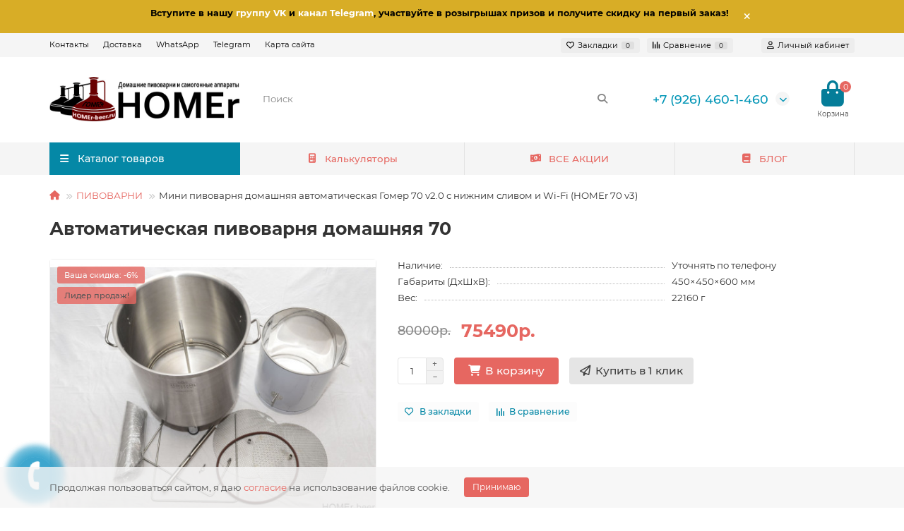

--- FILE ---
content_type: text/html; charset=utf-8
request_url: https://homer-beer.ru/kupit-domashnyuyu-pivovarnyu/domashnyaya-mini-pivovarnya-homer-70.html
body_size: 23071
content:
<!DOCTYPE html>
<html dir="ltr" lang="ru">
<head>
<title>Автоматическая пивоварня купить на 70 литров</title>
<meta charset="UTF-8" />
<meta name="viewport" content="width=device-width, initial-scale=1, maximum-scale=3" />
<meta http-equiv="X-UA-Compatible" content="IE=edge" />
<base href="https://homer-beer.ru/" />
<meta name="description" content="Автоматическая домашняя пивоварня для приготовления 50 литров пива за 1 варку в домашних условиях. Выгодная цена и быстрая доставка по России с гарантией от производителя." />
<meta name="keywords" content="автоматическая домашняя мини пивоварня купить 70 литров" />
<meta property="og:title" content="Автоматическая пивоварня купить на 70 литров" />
<meta property="og:type" content="website" />
<meta property="og:url" content="https://homer-beer.ru/kupit-domashnyuyu-pivovarnyu/domashnyaya-mini-pivovarnya-homer-70.html" />
<meta property="og:image" content="https://homer-beer.ru/image/cache/catalog/homer-beer.ru_680_158-192x192.jpg" />
<meta property="og:site_name" content="HOMEr-beer.ru - магазин самогонных аппаратов" />
<meta name="theme-color" content="#0588a6" />
<meta name="format-detection" content="telephone=no">
<meta name="format-detection" content="date=no">
<meta name="format-detection" content="address=no">
<meta name="format-detection" content="email=no">
<link href="https://homer-beer.ru/kupit-domashnyuyu-pivovarnyu/domashnyaya-mini-pivovarnya-homer-70.html" rel="canonical" />
<link href="https://homer-beer.ru/image/catalog/ikonka.gif" rel="icon" />
	<link href="catalog/view/theme/unishop2/fonts/montserrat/montserrat-regular.woff2" rel="preload" as="font" type="font/woff2" crossorigin />
	<link href="catalog/view/theme/unishop2/fonts/montserrat/montserrat-medium.woff2" rel="preload" as="font" type="font/woff2" crossorigin />
	<link href="catalog/view/theme/unishop2/fonts/montserrat/montserrat-bold.woff2" rel="preload" as="font" type="font/woff2" crossorigin />
	
	<link href="catalog/view/theme/unishop2/stylesheet/bootstrap.min.css" rel="stylesheet" media="screen" />
	
	<link href="catalog/view/theme/unishop2/stylesheet/montserrat.css" rel="stylesheet" media="screen" />
	
	<link href="catalog/view/theme/unishop2/stylesheet/stylesheet.css?v=2.9.6.0" rel="stylesheet" media="screen" />
	
	<link href="catalog/view/theme/unishop2/stylesheet/generated.0.css?v=1766466244279" rel="stylesheet" media="screen" />
	
	<link href="catalog/view/theme/unishop2/stylesheet/font-awesome.min.css" rel="stylesheet" media="screen" />
	
	<link href="catalog/view/theme/unishop2/stylesheet/animate.css" rel="stylesheet" media="screen" />
	
	<link href="catalog/view/theme/unishop2/stylesheet/request.css" rel="stylesheet" media="screen" />
	
	<link href="catalog/view/theme/unishop2/stylesheet/blog.css" rel="stylesheet" media="screen" />
	
	<link href="catalog/view/theme/unishop2/stylesheet/product-page.css" rel="stylesheet" media="screen" />
	
	<link href="catalog/view/theme/unishop2/stylesheet/flymenu.css" rel="stylesheet" media="screen" />
	
	<link href="catalog/view/theme/unishop2/stylesheet/topstripe.css" rel="stylesheet" media="screen" />
	
	<link href="catalog/view/theme/unishop2/stylesheet/notification.css" rel="stylesheet" media="screen" />
	
	<link href="catalog/view/javascript/IMCallMeAskMe/jquery.imcallback.css" rel="stylesheet" media="screen" />
<script>const items_on_mobile = '2', module_on_mobile = 'grid', default_view = 'grid', default_mobile_view = 'grid';</script>
	
	<script src="catalog/view/theme/unishop2/js/jquery-2.2.4.min.js"></script>
	
	<script src="catalog/view/theme/unishop2/js/bootstrap.min.js"></script>
	
	<script src="catalog/view/theme/unishop2/js/common.js"></script>
	
	<script src="catalog/view/theme/unishop2/js/menu-aim.min.js"></script>
	
	<script src="catalog/view/theme/unishop2/js/owl.carousel.min.js"></script>
	
	<script src="catalog/view/theme/unishop2/js/jquery.maskedinput.min.js"></script>
	
	<script src="catalog/view/theme/unishop2/js/reviews.js"></script>
	
	<script src="catalog/view/theme/unishop2/js/user-request.js"></script>
	
	<script src="catalog/view/theme/unishop2/js/live-price.js"></script>
	
	<script src="catalog/view/theme/unishop2/js/fly-menu-cart.js"></script>
	
	<script src="catalog/view/theme/unishop2/js/quick-order.js"></script>
	
	<script src="catalog/view/javascript/IMCallMeAskMe/jquery.imcallask.js"></script>
	<script src="https://code.jivo.ru/widget/EmDJEd6epE" async></script>

<!-- Yandex.Metrika counter -->
<script type="text/javascript" >
   (function(m,e,t,r,i,k,a){m[i]=m[i]||function(){(m[i].a=m[i].a||[]).push(arguments)};
   m[i].l=1*new Date();
   for (var j = 0; j < document.scripts.length; j++) {if (document.scripts[j].src === r) { return; }}
   k=e.createElement(t),a=e.getElementsByTagName(t)[0],k.async=1,k.src=r,a.parentNode.insertBefore(k,a)})
   (window, document, "script", "https://mc.yandex.ru/metrika/tag.js", "ym");

   ym(43602694, "init", {
        clickmap:true,
        trackLinks:true,
<!--         accurateTrackBounce:true,  по умолчанию (15 секунд)-->
         accurateTrackBounce:30000,  <!-- сделал 30 сек, как в GA-->
        webvisor:true,
        trackHash:true,
        ecommerce:"dataLayer"
   });
</script>
<noscript><div><img src="https://mc.yandex.ru/watch/43602694" style="position:absolute; left:-9999px;" alt="" /></div></noscript>
<!-- /Yandex.Metrika counter -->

<!-- Top.Mail.Ru counter -->
<script type="text/javascript">
var _tmr = window._tmr || (window._tmr = []);
_tmr.push({id: "2883649", type: "pageView", start: (new Date()).getTime()});
(function (d, w, id) {
  if (d.getElementById(id)) return;
  var ts = d.createElement("script"); ts.type = "text/javascript"; ts.async = true; ts.id = id;
  ts.src = "https://top-fwz1.mail.ru/js/code.js";
  var f = function () {var s = d.getElementsByTagName("script")[0]; s.parentNode.insertBefore(ts, s);};
  if (w.opera == "[object Opera]") { d.addEventListener("DOMContentLoaded", f, false); } else { f(); }
})(document, window, "tmr-code");
</script>
<noscript><div><img src="https://top-fwz1.mail.ru/counter?id=2883649;js=na" style="position:absolute;left:-9999px;" alt="Top.Mail.Ru" /></div></noscript>
<!-- /Top.Mail.Ru counter -->

<!-- Top100 (Kraken) Counter -->
<script>
    (function (w, d, c) {
    (w[c] = w[c] || []).push(function() {
        var options = {
            project: 6879401,
            element: 'top100_widget',
            attributes_dataset: [ "your-attribute" ],
            trackHashes: true,
            user_id: null,
        };
        try {
            w.top100Counter = new top100(options);
        } catch(e) { }
    });
    var n = d.getElementsByTagName("script")[0],
    s = d.createElement("script"),
    f = function () { n.parentNode.insertBefore(s, n); };
    s.type = "text/javascript";
    s.async = true;
    s.src ="https://st.top100.ru/top100/top100.js";

    if (w.opera == "[object Opera]") {
    d.addEventListener("DOMContentLoaded", f, false);
} else { f(); }
})(window, document, "_top100q");
</script>
<noscript>
  <img src="https://counter.rambler.ru/top100.cnt?pid=6879401" alt="Топ-100" />
</noscript>
<!-- END Top100 (Kraken) Counter -->

<!--LiveInternet counter--><script>
new Image().src = "https://counter.yadro.ru/hit?r"+
escape(document.referrer)+((typeof(screen)=="undefined")?"":
";s"+screen.width+"*"+screen.height+"*"+(screen.colorDepth?
screen.colorDepth:screen.pixelDepth))+";u"+escape(document.URL)+
";h"+escape(document.title.substring(0,150))+
";"+Math.random();</script>
<!--/LiveInternet--> 

<script src="https://code.jivosite.com/widget.js" data-jv-id="EmDJEd6epE" async></script> <script type="text/javascript">!function(){var t=document.createElement("script");t.type="text/javascript",t.async=!0,t.src="https://vk.com/js/api/openapi.js?162",t.onload=function(){VK.Retargeting.Init("VK-RTRG-438446-5kUlw"),VK.Retargeting.Hit()},document.head.appendChild(t)}();</script><noscript><img src="https://vk.com/rtrg?p=VK-RTRG-438446-5kUlw" style="position:fixed; left:-999px;" alt=""/></noscript> 

<!--BundleExpert-->
<style>
    .kit-color-handler-0 + tr, .kit-color-handler-0 + div{
        background-color: #e1f6e0 !important;
    }

    .kit-color-handler-1 + tr, .kit-color-handler-1 + div{
        background-color: #f6e0ef !important;
    }
</style>
<!--BundleExpert-->

<noscript><style>.uni-module__wrapper{opacity:1}</style></noscript>

<link rel="icon" href="https://homer-beer.ru/image/catalog/favicon.svg" type="image/svg+xml">
      

                <!--BundleExpert-->
                <style>
    .kit-color-handler-0 + tr, .kit-color-handler-0 + div{
        background-color: #e1f6e0 !important;
    }

    .kit-color-handler-1 + tr, .kit-color-handler-1 + div{
        background-color: #f6e0ef !important;
    }

    
</style>

                <!--BundleExpert-->
              

                  
</head>
<body>
	<header>
						<div id="top" class="top-menu ">
			<div class="container">
				<div class="top-menu__links">
											<div class="top-links btn-group">
							<button class="top-menu__btn dropdown-toggle" aria-label="dropdown" data-toggle="dropdown"><i class="fas fa-bars"></i></button>
							<ul class="top-links__ul dropdown-menu dropdown-menu-left">
																	<li class="top-links__li"><a class="top-links__a" href="/contact/" title="Контакты">Контакты</a></li>
																	<li class="top-links__li"><a class="top-links__a" href="/dostavka.html" title="Доставка">Доставка</a></li>
																	<li class="top-links__li"><a class="top-links__a" href="https://wa.me/79264601460" title="WhatsApp">WhatsApp</a></li>
																	<li class="top-links__li"><a class="top-links__a" href="https://t.me/homerbeerru" title="Telegram">Telegram</a></li>
																	<li class="top-links__li"><a class="top-links__a" href="/sitemap/" title="Карта сайта">Карта сайта</a></li>
															</ul>
						</div>
									</div>
				<div class="top-menu__buttons">
											<div class="top-menu__wishlist status-1" data-products="">
							<div class="btn-group">
								<button class="top-menu__btn top-menu__wishlist-btn uni-href" data-href="https://homer-beer.ru/wishlist/"><i class="far fa-heart"></i><span class="top-menu__btn-text">Закладки</span><span class="top-menu__wishlist-total uni-badge">0</span></button>
							</div>
						</div>
																<div class="top-menu__compare status-1" data-products="">
							<div class="btn-group">
								<button class="top-menu__btn top-menu__compare-btn uni-href" data-href="https://homer-beer.ru/compare-products/"><i class="top-menu__compare-icon fas fa-align-right"></i><span class="top-menu__btn-text">Сравнение</span><span class="top-menu__compare-total uni-badge">0</span></button>
							</div>
						</div>
										 
					
					<div class="top-menu__account status-1 ">
						<div id="account" class="btn-group">
							<button class="top-menu__btn dropdown-toggle" aria-label="account" data-toggle="dropdown"><i class="far fa-user"></i><span class="top-menu__btn-text">Личный кабинет</span></button>
							<ul class="dropdown-menu dropdown-menu-right">
																	<li><a  href="https://homer-beer.ru/login/"><i class="fas fa-fw fa-sign-in-alt"></i>Авторизация</a></li>
									<li><a  href="https://homer-beer.ru/index.php?route=extension/module/uni_login_register/page" ><i class="fas fa-fw fa-user-plus"></i>Регистрация</a></li>
															</ul>
						</div>
					</div>
				</div>
			</div>
		</div>
		<div class="container">
			<div class="header-block">
				<div class="header-block__item header-block__item-logo col-sm-6 col-md-3 col-lg-3 col-xxl-4">
					<div id="logo" class="header-logo">
																					<a href="https://homer-beer.ru/"><img src="https://homer-beer.ru/image/catalog/homer-beer.ru_680_158.jpg" title="HOMEr-beer.ru - магазин самогонных аппаратов" alt="HOMEr-beer.ru - магазин самогонных аппаратов" width="680" height="158" class="header-logo__img img-responsive" /></a>
																		</div>
				</div>
								<div id="search" class="header-block__item header-block__item-search  hidden-xs hidden-sm">
					<div class="header-search">
	<div class="header-search__form">
				<input type="text" name="search" value="" placeholder="Поиск" aria-label="Search" autocomplete="off" class="header-search__input  form-control" />
		<button type="button" class="search-btn-clear ">&times;</button>
		<button type="button" class="header-search__btn search-btn" title="Поиск"><i class="fa fa-search"></i></button>
	</div>
	<div class="live-search" style="display:none"><ul class="live-search__ul"><li class="loading"></li></ul></div>
</div>
				</div>
				<div class="header-block__item header-block__item-telephone ">
					<div class="header-phones has-addit">
						<a class="header-phones__main " href="tel:+79264601460" target="_blank" title="">+7 (926) 460-1-460</a>
																										<i class="header-phones__show-phone dropdown-toggle fas fa-chevron-down" data-toggle="dropdown" data-target="header-phones__ul"></i>
							<ul class="header-phones__ul dropdown-menu dropdown-menu-right">
																	<li class="header-phones__li">
										<a onclick="uniRequestOpen(['mail', 'phone', 'comment']);" class="header-phones__callback">Заказать звонок</a>
									</li>
																									<li class="header-phones__text"><hr style="margin-top:0px;" /><a href="https://yandex.ru/maps/-/CDuyB6LP" rel="nofollow noopener" target="_blank"><font color="#000000"><b>Москва, 5-я улица Соколиной Горы, 21к4</b></font></a><hr style="margin-bottom:5px;" /></li>
																									<li class="header-phones__li ">
										<a class="header-phones__a uni-href" data-href="/dostavka.html" data-target="_blank">
																							<i class="fas fa-car"></i>
																						Доставка
										</a>
									</li>
																	<li class="header-phones__li ">
										<a class="header-phones__a uni-href" data-href="/contact/" data-target="_blank">
																							<i class="fa fa-address-book"></i>
																						Контакты
										</a>
									</li>
																	<li class="header-phones__li ">
										<a class="header-phones__a uni-href" data-href="/oplata.html" data-target="_blank">
																							<i class="fa fa-money-bill-wave-alt"></i>
																						Оплата
										</a>
									</li>
																	<li class="header-phones__li ">
										<a class="header-phones__a uni-href" data-href="https://wa.me/+79264601460" data-target="_blank">
																							<i class="fab fa-whatsapp"></i>
																						WhatsApp
										</a>
									</li>
																	<li class="header-phones__li ">
										<a class="header-phones__a uni-href" data-href="tg://resolve?domain=https://t.me/homerbeerru" data-target="_blank">
																							<i class="fab fa-telegram"></i>
																						Telegram
										</a>
									</li>
																							</ul>
																								</div>
				</div>
																<div class="header-block__item header-block__item-cart"><div id="cart" class="header-cart" title="Корзина">
	<div class="header-cart__btn dropdown-toggle" onclick="uniModalWindow('modal-cart', '', 'Корзина', $('header').find('.header-cart__dropdown').html())">
		<i class="header-cart__icon fa fa-shopping-bag"></i>
		<span id="cart-total" class="header-cart__total-items">0</span>
	</div>
	<div class="header-cart__dropdown">
					<div class="header-cart__empty"><i class="header-cart__icon-empty fas fa-shopping-bag"></i><br />Ваша корзина пуста!</div>
			</div>
</div></div>
			</div>
		</div>
		<div class="container">
			<div class="row">
														<div class="main-menu set-before">
	<div class="menu-wrapper col-md-3 col-lg-3 col-xxl-4">
		<nav id="menu" class="menu  menu1 ">
			<div class="menu__header">
				<i class="menu__header-icon fa fa-fw fa-bars hidden-xs hidden-sm"></i>
				<span class="menu__header-title">Каталог товаров</span>
				<i class="menu-close menu__header-icon fas fa-times visible-xs visible-sm"></i>
			</div>
			<ul class="menu__collapse main-menu__collapse">
									<li class="menu__level-1-li has-children">
						<a class="menu__level-1-a " href="https://homer-beer.ru/alcohol-mashines/">
														Самогонные аппараты и комплектующие
						</a>
																																										<span class="menu__pm menu__level-1-pm visible-xs visible-sm"><i class="fa fa-plus"></i><i class="fa fa-minus"></i></span>
							<div class="menu__level-2  column-3">
								
																	<div class="menu__level-2-ul  col-md-4">
																				<a class="menu__level-2-a " href="https://homer-beer.ru/alcohol-mashines/samogonnyj-apparat/">Самогонные аппараты в сборе</a>
																			</div>
																	<div class="menu__level-2-ul  col-md-4">
																				<a class="menu__level-2-a " href="https://homer-beer.ru/alcohol-mashines/hoops/">Хомуты для кубов</a>
																			</div>
																	<div class="menu__level-2-ul  col-md-4">
																				<a class="menu__level-2-a has-children" href="https://homer-beer.ru/alcohol-mashines/cube-gasket/">Прокладки на куб</a>
																					<span class="menu__pm menu__level-2-pm visible-xs visible-sm"><i class="fa fa-plus"></i><i class="fa fa-minus"></i></span>
											<div class="menu__level-3">
												<ul class="menu__level-3-ul">
																											<li class="menu__level-3-li"><a class="menu__level-3-a" href="https://homer-beer.ru/alcohol-mashines/cube-gasket/armiruyushhee-kolczo-dlya-kuba/">Армирующие кольца</a></li>
																																						</ul>
											</div>
																			</div>
																	<div class="menu__level-2-ul  col-md-4">
																				<a class="menu__level-2-a has-children" href="https://homer-beer.ru/alcohol-mashines/kryshka-dlya-kuba/">Все крышки для кубов</a>
																					<span class="menu__pm menu__level-2-pm visible-xs visible-sm"><i class="fa fa-plus"></i><i class="fa fa-minus"></i></span>
											<div class="menu__level-3">
												<ul class="menu__level-3-ul">
																											<li class="menu__level-3-li"><a class="menu__level-3-a" href="https://homer-beer.ru/alcohol-mashines/kryshka-dlya-kuba/cube-caps/">Крышки на куб Усиленные 3 мм</a></li>
																																						</ul>
											</div>
																			</div>
																	<div class="menu__level-2-ul  col-md-4">
																				<a class="menu__level-2-a " href="https://homer-beer.ru/alcohol-mashines/kupolnaya-kryshka-na-kub-peregonnyj/">Крышки на куб Купольные Нерж.</a>
																			</div>
																	<div class="menu__level-2-ul  col-md-4">
																				<a class="menu__level-2-a " href="https://homer-beer.ru/alcohol-mashines/flanecz-dlya-samogonnogo-apparata/">Крышки - Фланцы для кубов 3 мм</a>
																			</div>
																	<div class="menu__level-2-ul  col-md-4">
																				<a class="menu__level-2-a " href="https://homer-beer.ru/alcohol-mashines/mednaya-kryshka-kuba/">Крышки на куб Медные купольные</a>
																			</div>
																	<div class="menu__level-2-ul  col-md-4">
																				<a class="menu__level-2-a " href="https://homer-beer.ru/alcohol-mashines/kolpachkovaya-kolonna/">Колпачковые колонны</a>
																			</div>
																	<div class="menu__level-2-ul  col-md-4">
																				<a class="menu__level-2-a " href="https://homer-beer.ru/alcohol-mashines/false-dno/">Фальшдно (Фильтр-системы)</a>
																			</div>
																	<div class="menu__level-2-ul  col-md-4">
																				<a class="menu__level-2-a " href="https://homer-beer.ru/alcohol-mashines/uzel-otbora/">Узлы отбора</a>
																			</div>
																	<div class="menu__level-2-ul  col-md-4">
																				<a class="menu__level-2-a " href="https://homer-beer.ru/alcohol-mashines/ten-dlya-samogonnogo-apparata/">ТЭН для самогонного аппарата</a>
																			</div>
																	<div class="menu__level-2-ul  col-md-4">
																				<a class="menu__level-2-a " href="https://homer-beer.ru/alcohol-mashines/indukczionnye-plity/">Индукционные плиты</a>
																			</div>
																	<div class="menu__level-2-ul  col-md-4">
																				<a class="menu__level-2-a " href="https://homer-beer.ru/alcohol-mashines/mnogotrubnaya-multiplenochnaya-czarga/">Многотрубные царги (МЦ, ММЦ)</a>
																			</div>
																	<div class="menu__level-2-ul  col-md-4">
																				<a class="menu__level-2-a " href="https://homer-beer.ru/alcohol-mashines/czargi/">Царги</a>
																			</div>
																	<div class="menu__level-2-ul  col-md-4">
																				<a class="menu__level-2-a " href="https://homer-beer.ru/alcohol-mashines/vml/">Вставка медная легкоразборная (ВМЛ)</a>
																			</div>
																	<div class="menu__level-2-ul  col-md-4">
																				<a class="menu__level-2-a " href="https://homer-beer.ru/alcohol-mashines/nasadka-spn/">Насадка СПН</a>
																			</div>
																	<div class="menu__level-2-ul  col-md-4">
																				<a class="menu__level-2-a " href="https://homer-beer.ru/alcohol-mashines/setka-panchenkova/">Сетка Панченкова</a>
																			</div>
																	<div class="menu__level-2-ul  col-md-4">
																				<a class="menu__level-2-a " href="https://homer-beer.ru/alcohol-mashines/dzhin-korziny/">Джин корзины</a>
																			</div>
																	<div class="menu__level-2-ul  col-md-4">
																				<a class="menu__level-2-a " href="https://homer-beer.ru/alcohol-mashines/ekstraktor-soksleta/">Экстракторы Сокслета</a>
																			</div>
																	<div class="menu__level-2-ul  col-md-4">
																				<a class="menu__level-2-a " href="https://homer-beer.ru/alcohol-mashines/clamp-dioptr/">Диоптры</a>
																			</div>
																	<div class="menu__level-2-ul  col-md-4">
																				<a class="menu__level-2-a " href="https://homer-beer.ru/alcohol-mashines/nosik-dlya-kholodilnika-samogonnogo-apparata/">Носики для холодильника</a>
																			</div>
																	<div class="menu__level-2-ul  col-md-4">
																				<a class="menu__level-2-a " href="https://homer-beer.ru/alcohol-mashines/holodilnik-dlya-samogonnogo-apparata-kupit/">Холодильники и Дефлегматоры</a>
																			</div>
																	<div class="menu__level-2-ul  col-md-4">
																				<a class="menu__level-2-a " href="https://homer-beer.ru/alcohol-mashines/dimrot/">Димроты</a>
																			</div>
																	<div class="menu__level-2-ul  col-md-4">
																				<a class="menu__level-2-a " href="https://homer-beer.ru/alcohol-mashines/deflegmator-dlya-samogonnogo-apparata/">Дефлегматоры</a>
																			</div>
																	<div class="menu__level-2-ul  col-md-4">
																				<a class="menu__level-2-a " href="https://homer-beer.ru/alcohol-mashines/kran-dlya-samogonnogo-apparata/">Краны для самогонного аппарата</a>
																			</div>
																	<div class="menu__level-2-ul  col-md-4">
																				<a class="menu__level-2-a " href="https://homer-beer.ru/alcohol-mashines/fiting-czangovyj/">Быстросъемные фитинги цанговые пневматические</a>
																			</div>
																	<div class="menu__level-2-ul  col-md-4">
																				<a class="menu__level-2-a " href="https://homer-beer.ru/alcohol-mashines/shlang-dlya-samogonnogo-apparata/">Шланги</a>
																			</div>
																							</div>
											</li>
									<li class="menu__level-1-li has-children">
						<a class="menu__level-1-a " href="https://homer-beer.ru/luxstahl-boiler/">
														Котлы Luxstahl
						</a>
																																										<span class="menu__pm menu__level-1-pm visible-xs visible-sm"><i class="fa fa-plus"></i><i class="fa fa-minus"></i></span>
							<div class="menu__level-2  column-1">
								
																	<div class="menu__level-2-ul  col-md-12">
																				<a class="menu__level-2-a " href="https://homer-beer.ru/luxstahl-boiler/kotel-luxstahl/">Котлы Luxstahl профессиональные</a>
																			</div>
																	<div class="menu__level-2-ul  col-md-12">
																				<a class="menu__level-2-a " href="https://homer-beer.ru/luxstahl-boiler/kastryulya-luxstahl/">Кастрюли люкссталь</a>
																			</div>
																	<div class="menu__level-2-ul  col-md-12">
																				<a class="menu__level-2-a " href="https://homer-beer.ru/luxstahl-boiler/suslovarochnyj-kotel/">Сусловарочные котлы</a>
																			</div>
																	<div class="menu__level-2-ul  col-md-12">
																				<a class="menu__level-2-a " href="/alcohol-mashines/false-dno/">Фальшдно (Фильтр-системы)</a>
																			</div>
																	<div class="menu__level-2-ul  col-md-12">
																				<a class="menu__level-2-a " href="https://homer-beer.ru/luxstahl-boiler/kryshka-luxstahl/">Крышки для котлов luxstahl</a>
																			</div>
																							</div>
											</li>
									<li class="menu__level-1-li has-children">
						<a class="menu__level-1-a " href="https://homer-beer.ru/cubes/">
														Перегонные Кубы
						</a>
																																										<span class="menu__pm menu__level-1-pm visible-xs visible-sm"><i class="fa fa-plus"></i><i class="fa fa-minus"></i></span>
							<div class="menu__level-2  column-3">
								
																	<div class="menu__level-2-ul  col-md-4">
																				<a class="menu__level-2-a " href="https://homer-beer.ru/cubes/samogonnyj-kub/">Конструктор куба</a>
																			</div>
																	<div class="menu__level-2-ul  col-md-4">
																				<a class="menu__level-2-a " href="https://homer-beer.ru/cubes/peregonnye-kuby-sus-304/">Кубы SUS 304</a>
																			</div>
																	<div class="menu__level-2-ul  col-md-4">
																				<a class="menu__level-2-a " href="https://homer-beer.ru/cubes/uvelichitel-kuba/">Увеличители Куба</a>
																			</div>
																	<div class="menu__level-2-ul  col-md-4">
																				<a class="menu__level-2-a " href="/spares/pid-pipe/">Бункер для солода</a>
																			</div>
																	<div class="menu__level-2-ul  col-md-4">
																				<a class="menu__level-2-a " href="/alcohol-mashines/false-dno/">Фальшдно (Фильтр-системы)</a>
																			</div>
																	<div class="menu__level-2-ul  col-md-4">
																				<a class="menu__level-2-a " href="https://homer-beer.ru/cubes/peregonnyj-kub-12-litrov-kupit/">Кубы 12 литров</a>
																			</div>
																	<div class="menu__level-2-ul  col-md-4">
																				<a class="menu__level-2-a " href="https://homer-beer.ru/cubes/peregonnyj-kub-20-litrov-kupit/">Кубы 20 литров</a>
																			</div>
																	<div class="menu__level-2-ul  col-md-4">
																				<a class="menu__level-2-a " href="https://homer-beer.ru/cubes/peregonnyj-kub-25-litrov-kupit/">Кубы 25 литров</a>
																			</div>
																	<div class="menu__level-2-ul  col-md-4">
																				<a class="menu__level-2-a " href="https://homer-beer.ru/cubes/peregonnyj-kub-30-litrov-kupit/">Кубы 30 литров</a>
																			</div>
																	<div class="menu__level-2-ul  col-md-4">
																				<a class="menu__level-2-a " href="https://homer-beer.ru/cubes/peregonnyj-kub-40-litrov-kupit/">Кубы 40 литров</a>
																			</div>
																	<div class="menu__level-2-ul  col-md-4">
																				<a class="menu__level-2-a " href="https://homer-beer.ru/cubes/peregonnyj-kub-37-litrov-kupit/">Кубы 37 литров</a>
																			</div>
																	<div class="menu__level-2-ul  col-md-4">
																				<a class="menu__level-2-a " href="https://homer-beer.ru/cubes/peregonnyj-kub-50-litrov-kupit/">Кубы 50 литров</a>
																			</div>
																	<div class="menu__level-2-ul  col-md-4">
																				<a class="menu__level-2-a " href="https://homer-beer.ru/cubes/peregonnyj-kub-71-litrov-kupit/">Кубы 71 литр</a>
																			</div>
																	<div class="menu__level-2-ul  col-md-4">
																				<a class="menu__level-2-a " href="https://homer-beer.ru/cubes/peregonnyj-kub-100-litrov-kupit/">Кубы 100 литров</a>
																			</div>
																	<div class="menu__level-2-ul  col-md-4">
																				<a class="menu__level-2-a " href="https://homer-beer.ru/cubes/peregonnyj-kub-s-tenom/">Куб с ТЭН</a>
																			</div>
																	<div class="menu__level-2-ul  col-md-4">
																				<a class="menu__level-2-a " href="https://homer-beer.ru/cubes/peregonnyj-kub-luxstahl/">Куб с усиленной крышкой Pro</a>
																			</div>
																	<div class="menu__level-2-ul  col-md-4">
																				<a class="menu__level-2-a " href="https://homer-beer.ru/cubes/kub-s-kupolnoj-kryshkoj/">С купольной крышкой</a>
																			</div>
																	<div class="menu__level-2-ul  col-md-4">
																				<a class="menu__level-2-a " href="https://homer-beer.ru/cubes/kub-s-mednoj-kryshkoj/">Куб с медной крышкой</a>
																			</div>
																	<div class="menu__level-2-ul  col-md-4">
																				<a class="menu__level-2-a " href="https://homer-beer.ru/cubes/peregonnyj-kub-luxstahl-lite/">Перегонные кубы Luxstahl Lite</a>
																			</div>
																	<div class="menu__level-2-ul  col-md-4">
																				<a class="menu__level-2-a " href="https://homer-beer.ru/cubes/peregonnyj-kub-iz-nerzhavejki/">Из нержавейки</a>
																			</div>
																	<div class="menu__level-2-ul  col-md-4">
																				<a class="menu__level-2-a " href="https://homer-beer.ru/cubes/kub-s-falshdnom/">Куб с фальшдном</a>
																			</div>
																	<div class="menu__level-2-ul  col-md-4">
																				<a class="menu__level-2-a " href="https://homer-beer.ru/cubes/peregonnyj-kub-15-dyujma/">Кламп 1.5</a>
																			</div>
																	<div class="menu__level-2-ul  col-md-4">
																				<a class="menu__level-2-a " href="https://homer-beer.ru/cubes/peregonnyj-kub-2-dyujma/">Кламп 2</a>
																			</div>
																	<div class="menu__level-2-ul  col-md-4">
																				<a class="menu__level-2-a " href="https://homer-beer.ru/cubes/peregonnyj-kub-3-dyujma/">Кламп 3</a>
																			</div>
																	<div class="menu__level-2-ul  col-md-4">
																				<a class="menu__level-2-a " href="https://homer-beer.ru/cubes/peregonnyj-kub-4-dyujma/">Кламп 4</a>
																			</div>
																							</div>
											</li>
									<li class="menu__level-1-li has-children">
						<a class="menu__level-1-a " href="https://homer-beer.ru/tri-clamps/">
														Кламп соединения
						</a>
																																										<span class="menu__pm menu__level-1-pm visible-xs visible-sm"><i class="fa fa-plus"></i><i class="fa fa-minus"></i></span>
							<div class="menu__level-2  column-1">
								
																	<div class="menu__level-2-ul  col-md-12">
																				<a class="menu__level-2-a " href="https://homer-beer.ru/tri-clamps/zaglushka-clamp/">Заглушка кламп</a>
																			</div>
																	<div class="menu__level-2-ul  col-md-12">
																				<a class="menu__level-2-a " href="https://homer-beer.ru/tri-clamps/perekhodnik-klamp/">Переходники Кламп</a>
																			</div>
																	<div class="menu__level-2-ul  col-md-12">
																				<a class="menu__level-2-a " href="https://homer-beer.ru/tri-clamps/clamp-trojnik/">Тройники</a>
																			</div>
																	<div class="menu__level-2-ul  col-md-12">
																				<a class="menu__level-2-a " href="https://homer-beer.ru/tri-clamps/klampy-otvody/">Отводы</a>
																			</div>
																	<div class="menu__level-2-ul  col-md-12">
																				<a class="menu__level-2-a " href="https://homer-beer.ru/alcohol-mashines/clamp-dioptr/">Диоптры</a>
																			</div>
																	<div class="menu__level-2-ul  col-md-12">
																				<a class="menu__level-2-a " href="https://homer-beer.ru/tri-clamps/prokladka-clamp/">Прокладки Кламп</a>
																			</div>
																	<div class="menu__level-2-ul  col-md-12">
																				<a class="menu__level-2-a " href="https://homer-beer.ru/tri-clamps/clamp-homut/">Хомуты Clamp</a>
																			</div>
																	<div class="menu__level-2-ul  col-md-12">
																				<a class="menu__level-2-a " href="https://homer-beer.ru/tri-clamps/clamp-flancy/">Фланцы Приварные</a>
																			</div>
																	<div class="menu__level-2-ul  col-md-12">
																				<a class="menu__level-2-a " href="https://homer-beer.ru/tri-clamps/kran-clamp/">Краны Clamp</a>
																			</div>
																	<div class="menu__level-2-ul  col-md-12">
																				<a class="menu__level-2-a " href="https://homer-beer.ru/alcohol-mashines/czargi/">Царги</a>
																			</div>
																	<div class="menu__level-2-ul  col-md-12">
																				<a class="menu__level-2-a " href="https://homer-beer.ru/alcohol-mashines/nosik-dlya-kholodilnika-samogonnogo-apparata/">Носики</a>
																			</div>
																	<div class="menu__level-2-ul  col-md-12">
																				<a class="menu__level-2-a " href="https://homer-beer.ru/fitting/smotrovye-okna-privarnye/">Смотровые окна приварные</a>
																			</div>
																							</div>
											</li>
									<li class="menu__level-1-li has-children">
						<a class="menu__level-1-a " href="https://homer-beer.ru/equipment/">
														Оборудование
						</a>
																																										<span class="menu__pm menu__level-1-pm visible-xs visible-sm"><i class="fa fa-plus"></i><i class="fa fa-minus"></i></span>
							<div class="menu__level-2  column-2">
								
																	<div class="menu__level-2-ul  col-md-6">
																				<a class="menu__level-2-a " href="https://homer-beer.ru/equipment/popugaj-dlya-samogonnogo-apparata/">Попугай самогонный</a>
																			</div>
																	<div class="menu__level-2-ul  col-md-6">
																				<a class="menu__level-2-a " href="https://homer-beer.ru/equipment/prigotovlenie-susla/">Приготовление и ферментация сусла</a>
																			</div>
																	<div class="menu__level-2-ul  col-md-6">
																				<a class="menu__level-2-a " href="https://homer-beer.ru/equipment/melnitsy-dlya-soloda/">Мельницы для солода</a>
																			</div>
																	<div class="menu__level-2-ul  col-md-6">
																				<a class="menu__level-2-a " href="https://homer-beer.ru/equipment/washing-and-disinfection/">Мойка и дезинфекция</a>
																			</div>
																	<div class="menu__level-2-ul  col-md-6">
																				<a class="menu__level-2-a " href="https://homer-beer.ru/equipment/filling-and-storage/">Розлив и хранение</a>
																			</div>
																	<div class="menu__level-2-ul  col-md-6">
																				<a class="menu__level-2-a " href="https://homer-beer.ru/equipment/chiller-dlya-susla/">Чиллеры</a>
																			</div>
																	<div class="menu__level-2-ul  col-md-6">
																				<a class="menu__level-2-a " href="https://homer-beer.ru/equipment/probki/">Пробки</a>
																			</div>
																	<div class="menu__level-2-ul  col-md-6">
																				<a class="menu__level-2-a has-children" href="https://homer-beer.ru/equipment/measurement/">Измерительные устройства</a>
																					<span class="menu__pm menu__level-2-pm visible-xs visible-sm"><i class="fa fa-plus"></i><i class="fa fa-minus"></i></span>
											<div class="menu__level-3">
												<ul class="menu__level-3-ul">
																											<li class="menu__level-3-li"><a class="menu__level-3-a" href="https://homer-beer.ru/equipment/measurement/areometr/">Ареометры</a></li>
																											<li class="menu__level-3-li"><a class="menu__level-3-a" href="https://homer-beer.ru/equipment/measurement/refraktometr/">Рефрактометры</a></li>
																											<li class="menu__level-3-li"><a class="menu__level-3-a" href="https://homer-beer.ru/equipment/measurement/spirtometr/">Спиртометры</a></li>
																											<li class="menu__level-3-li"><a class="menu__level-3-a" href="https://homer-beer.ru/equipment/measurement/termometr/">Термометры</a></li>
																																						</ul>
											</div>
																			</div>
																	<div class="menu__level-2-ul  col-md-6">
																				<a class="menu__level-2-a " href="https://homer-beer.ru/equipment/kupit-ckt-dlya-domashnego-pivovareniya/">ЦКТ</a>
																			</div>
																							</div>
											</li>
									<li class="menu__level-1-li has-children">
						<a class="menu__level-1-a " href="https://homer-beer.ru/spares/">
														Запчасти пивоварен
						</a>
																																										<span class="menu__pm menu__level-1-pm visible-xs visible-sm"><i class="fa fa-plus"></i><i class="fa fa-minus"></i></span>
							<div class="menu__level-2  column-1">
								
																	<div class="menu__level-2-ul  col-md-12">
																				<a class="menu__level-2-a " href="https://homer-beer.ru/spares/ten/">ТЭН для пивоварни</a>
																			</div>
																	<div class="menu__level-2-ul  col-md-12">
																				<a class="menu__level-2-a " href="https://homer-beer.ru/spares/pump/">Насосы</a>
																			</div>
																	<div class="menu__level-2-ul  col-md-12">
																				<a class="menu__level-2-a " href="https://homer-beer.ru/spares/nasos-s-magnitnoj-muftoj/">Насосы с магнитной муфтой</a>
																			</div>
																	<div class="menu__level-2-ul  col-md-12">
																				<a class="menu__level-2-a " href="https://homer-beer.ru/spares/pid-pipe/">Корзины для солода</a>
																			</div>
																	<div class="menu__level-2-ul  col-md-12">
																				<a class="menu__level-2-a " href="/alcohol-mashines/false-dno/">Фальшдно (Фильтр-системы)</a>
																			</div>
																							</div>
											</li>
									<li class="menu__level-1-li has-children">
						<a class="menu__level-1-a " href="https://homer-beer.ru/fitting/">
														Фитинги
						</a>
																																										<span class="menu__pm menu__level-1-pm visible-xs visible-sm"><i class="fa fa-plus"></i><i class="fa fa-minus"></i></span>
							<div class="menu__level-2  column-2">
								
																	<div class="menu__level-2-ul  col-md-6">
																				<a class="menu__level-2-a " href="https://homer-beer.ru/fitting/fiting-rezbovoj/">Резьбовые фитинги</a>
																			</div>
																	<div class="menu__level-2-ul  col-md-6">
																				<a class="menu__level-2-a " href="https://homer-beer.ru/fitting/fitingi-pod-svarku/">Приварные фитинги</a>
																			</div>
																	<div class="menu__level-2-ul  col-md-6">
																				<a class="menu__level-2-a " href="https://homer-beer.ru/fitting/fitingi-iz-nerzhaveyushhej-stali/">Фитинги нержавеющие</a>
																			</div>
																	<div class="menu__level-2-ul  col-md-6">
																				<a class="menu__level-2-a " href="https://homer-beer.ru/fitting/latunnyj-fiting/">Фитинги латунные</a>
																			</div>
																	<div class="menu__level-2-ul  col-md-6">
																				<a class="menu__level-2-a " href="https://homer-beer.ru/fitting/mufty-rezbovye/">Муфты резьбовые / приварные</a>
																			</div>
																	<div class="menu__level-2-ul  col-md-6">
																				<a class="menu__level-2-a " href="https://homer-beer.ru/fitting/trojniki-rezbovye/">Тройники резьбовые</a>
																			</div>
																	<div class="menu__level-2-ul  col-md-6">
																				<a class="menu__level-2-a " href="https://homer-beer.ru/fitting/ugolok-santekhnicheskij/">Уголки резьбовые</a>
																			</div>
																	<div class="menu__level-2-ul  col-md-6">
																				<a class="menu__level-2-a " href="https://homer-beer.ru/fitting/shtuczery-dlya-shlanga/">Штуцеры для шланга</a>
																			</div>
																	<div class="menu__level-2-ul  col-md-6">
																				<a class="menu__level-2-a " href="https://homer-beer.ru/fitting/gajka-nerzhaveyushhaya/">Гайки нержавеющие</a>
																			</div>
																	<div class="menu__level-2-ul  col-md-6">
																				<a class="menu__level-2-a " href="https://homer-beer.ru/fitting/nippeli/">Ниппели</a>
																			</div>
																	<div class="menu__level-2-ul  col-md-6">
																				<a class="menu__level-2-a " href="https://homer-beer.ru/fitting/zaglushki-s-rezboj/">Заглушки резьбовые</a>
																			</div>
																	<div class="menu__level-2-ul  col-md-6">
																				<a class="menu__level-2-a " href="https://homer-beer.ru/fitting/amerikanki/">Американки</a>
																			</div>
																	<div class="menu__level-2-ul  col-md-6">
																				<a class="menu__level-2-a " href="https://homer-beer.ru/fitting/futorki/">Футорки</a>
																			</div>
																	<div class="menu__level-2-ul  col-md-6">
																				<a class="menu__level-2-a " href="https://homer-beer.ru/fitting/perekhodniki-rezbovye/">Переходники резьбовые</a>
																			</div>
																	<div class="menu__level-2-ul  col-md-6">
																				<a class="menu__level-2-a " href="https://homer-beer.ru/fitting/shtuczer-elochka-privarnoj/">Ёлочка под приварку</a>
																			</div>
																	<div class="menu__level-2-ul  col-md-6">
																				<a class="menu__level-2-a " href="https://homer-beer.ru/fitting/nippeli-privarnye/">Ниппель приварной (сгон)</a>
																			</div>
																	<div class="menu__level-2-ul  col-md-6">
																				<a class="menu__level-2-a " href="https://homer-beer.ru/fitting/smotrovye-okna-privarnye/">Смотровые окна приварные</a>
																			</div>
																	<div class="menu__level-2-ul  col-md-6">
																				<a class="menu__level-2-a " href="https://homer-beer.ru/fitting/molochnye-mufty/">Молочные муфты</a>
																			</div>
																	<div class="menu__level-2-ul  col-md-6">
																				<a class="menu__level-2-a " href="https://homer-beer.ru/alcohol-mashines/kran-dlya-samogonnogo-apparata/krany-sharovye/">Краны Шаровые</a>
																			</div>
																	<div class="menu__level-2-ul  col-md-6">
																				<a class="menu__level-2-a " href="https://homer-beer.ru/alcohol-mashines/kran-dlya-samogonnogo-apparata/kran-igolchatyj-nerzhaveyushhij/">Краны игольчатые</a>
																			</div>
																	<div class="menu__level-2-ul  col-md-6">
																				<a class="menu__level-2-a " href="https://homer-beer.ru/alcohol-mashines/fiting-czangovyj/">Фитинги быстросъемные</a>
																			</div>
																	<div class="menu__level-2-ul  col-md-6">
																				<a class="menu__level-2-a " href="https://homer-beer.ru/tri-clamps/perekhodnik-klamp/">Переходники кламп</a>
																			</div>
																							</div>
											</li>
									<li class="menu__level-1-li ">
						<a class="menu__level-1-a " href="https://homer-beer.ru/kupit-domashnyuyu-pivovarnyu/">
														ПИВОВАРНИ
						</a>
											</li>
									<li class="menu__level-1-li has-children">
						<a class="menu__level-1-a " href="https://homer-beer.ru/automatic-brewery/">
														Автоматика / Электроника
						</a>
																																										<span class="menu__pm menu__level-1-pm visible-xs visible-sm"><i class="fa fa-plus"></i><i class="fa fa-minus"></i></span>
							<div class="menu__level-2  column-1">
								
																	<div class="menu__level-2-ul  col-md-12">
																				<a class="menu__level-2-a " href="https://homer-beer.ru/automatic-brewery/regulyator-moshhnosti-tena/">Регулятор мощности</a>
																			</div>
																	<div class="menu__level-2-ul  col-md-12">
																				<a class="menu__level-2-a " href="https://homer-beer.ru/automatic-brewery/electronics/">Электроника</a>
																			</div>
																	<div class="menu__level-2-ul  col-md-12">
																				<a class="menu__level-2-a " href="https://homer-beer.ru/automatic-brewery/assembled-control-block/">Автоматика для пивоварни</a>
																			</div>
																	<div class="menu__level-2-ul  col-md-12">
																				<a class="menu__level-2-a " href="https://homer-beer.ru/automatic-brewery/zapchasti-dlya-avtomatiki/">Запчасти для автоматики</a>
																			</div>
																							</div>
											</li>
									<li class="menu__level-1-li has-children">
						<a class="menu__level-1-a " href="https://homer-beer.ru/ingredients/">
														Ингредиенты
						</a>
																																										<span class="menu__pm menu__level-1-pm visible-xs visible-sm"><i class="fa fa-plus"></i><i class="fa fa-minus"></i></span>
							<div class="menu__level-2  column-1">
								
																	<div class="menu__level-2-ul  col-md-12">
																				<a class="menu__level-2-a " href="https://homer-beer.ru/ingredients/dubovaya-shhepa/">Дубовая щепа</a>
																			</div>
																	<div class="menu__level-2-ul  col-md-12">
																				<a class="menu__level-2-a " href="https://homer-beer.ru/ingredients/malt/">Солод</a>
																			</div>
																	<div class="menu__level-2-ul  col-md-12">
																				<a class="menu__level-2-a " href="https://homer-beer.ru/ingredients/hop/">Хмель</a>
																			</div>
																	<div class="menu__level-2-ul  col-md-12">
																				<a class="menu__level-2-a " href="https://homer-beer.ru/ingredients/yeast/">Дрожжи</a>
																			</div>
																	<div class="menu__level-2-ul  col-md-12">
																				<a class="menu__level-2-a " href="https://homer-beer.ru/ingredients/spices/">Специи</a>
																			</div>
																	<div class="menu__level-2-ul  col-md-12">
																				<a class="menu__level-2-a " href="https://homer-beer.ru/ingredients/dopolnitelnie-komponenty-dlya-pivovareniya/">Ингредиенты для пивоварения</a>
																			</div>
																							</div>
											</li>
							</ul>
		</nav>
	</div>
	<div class="menu-open visible-xs visible-sm">
		<i class="menu-open__icon fas fa-bars"></i>
		<span class="menu-open__title show-on-mobile">Каталог товаров</span>
	</div>
			<div class="col-xs-12 col-md-9 col-lg-9 col-xxl-16 hidden-xs hidden-sm">
			<nav id="menu2" class="menu menu2 menu-right  ">
				<ul class="menu__collapse">
											<li class="menu__level-1-li ">
							<a class="menu__level-1-a " href="/kalkulyator/"><i class="menu__level-1-icon fa fa-calculator fa-fw"></i>								Калькуляторы
							</a>
													</li>
											<li class="menu__level-1-li ">
							<a class="menu__level-1-a " href="/specials/"><i class="menu__level-1-icon fa fa-money-bill-wave-alt fa-fw"></i>								ВСЕ АКЦИИ
							</a>
													</li>
											<li class="menu__level-1-li ">
							<a class="menu__level-1-a " href="/blog/"><i class="menu__level-1-icon fa fa-book fa-fw"></i>								БЛОГ
							</a>
													</li>
									</ul>
			</nav>
		</div>
		<script>uniMenuUpd('header .menu2 .menu__collapse');</script>
	</div>

				<div id="search2" class="visible-xs visible-sm"></div>
				<script>$('#search .header-search').clone().appendTo('#search2');</script>
			</div>
		</div>
	</header>
	<main>
<div class="container">
	<div class="breadcrumb-h1 ">
		<ul class="breadcrumb mobile">
												<li><a href="https://homer-beer.ru/"><i class="fa fa-home"></i></a></li>
																<li><a href="https://homer-beer.ru/kupit-domashnyuyu-pivovarnyu/">ПИВОВАРНИ</a></li>
																<li>Мини пивоварня домашняя автоматическая Гомер 70 v2.0 с нижним сливом и Wi-Fi (HOMEr 70 v3)</li>									</ul>
		<h1>Автоматическая пивоварня домашняя 70</h1>
	</div>
	<div class="row">
													<div id="content" class="col-sm-12">
			
			<div id="product" class="uni-wrapper">
									<div class="rating-model">
																		
																									</div>
							<div class="row">
				<div class="product-page col-xs-12">
					<div class="row">
						<div class="product-page__image col-sm-5">
																								<div class="product-page__image-main">
											<div class="sticker">
					<div class="sticker__item special">Ваша скидка: -6%</div>
					<div class="sticker__item bestseller">Лидер продаж!</div>
			</div>
										<div class="product-page__image-main-carousel">
											<img src="https://homer-beer.ru/image/cache/catalog/brewery/brewery71_all_wm-500x400.jpg" alt="Автоматическая пивоварня домашняя 70" title="Автоматическая пивоварня домашняя 70" data-thumb="https://homer-beer.ru/image/cache/catalog/brewery/brewery71_all_wm-500x400.jpg" data-full="https://homer-beer.ru/image/cache/catalog/brewery/brewery71_all_wm-1200x800.jpg" width="500" height="400" class="product-page__image-main-img img-responsive" />
																																				<img src="https://homer-beer.ru/image/cache/catalog/brewery/brewery_all1_wm-500x400.jpg" alt="Автоматическая пивоварня домашняя 70" title="Автоматическая пивоварня домашняя 70" data-thumb="https://homer-beer.ru/image/cache/catalog/brewery/brewery_all1_wm-500x400.jpg" data-full="https://homer-beer.ru/image/cache/catalog/brewery/brewery_all1_wm-1200x800.jpg" width="500" height="400" loading="lazy" class="product-page__image-main-img img-responsive" />
																									<img src="https://homer-beer.ru/image/cache/catalog/brewery/brewery71_bottom_mod2-500x400.jpg" alt="Автоматическая пивоварня домашняя 70" title="Автоматическая пивоварня домашняя 70" data-thumb="https://homer-beer.ru/image/cache/catalog/brewery/brewery71_bottom_mod2-500x400.jpg" data-full="https://homer-beer.ru/image/cache/catalog/brewery/brewery71_bottom_mod2-1200x800.jpg" width="500" height="400" loading="lazy" class="product-page__image-main-img img-responsive" />
																									<img src="https://homer-beer.ru/image/cache/catalog/brewery/brewery_all2_wm-500x400.jpg" alt="Автоматическая пивоварня домашняя 70" title="Автоматическая пивоварня домашняя 70" data-thumb="https://homer-beer.ru/image/cache/catalog/brewery/brewery_all2_wm-500x400.jpg" data-full="https://homer-beer.ru/image/cache/catalog/brewery/brewery_all2_wm-1200x800.jpg" width="500" height="400" loading="lazy" class="product-page__image-main-img img-responsive" />
																									<img src="https://homer-beer.ru/image/cache/catalog/brewery/brewery71_in_wm-500x400.jpg" alt="Автоматическая пивоварня домашняя 70" title="Автоматическая пивоварня домашняя 70" data-thumb="https://homer-beer.ru/image/cache/catalog/brewery/brewery71_in_wm-500x400.jpg" data-full="https://homer-beer.ru/image/cache/catalog/brewery/brewery71_in_wm-1200x800.jpg" width="500" height="400" loading="lazy" class="product-page__image-main-img img-responsive" />
																									<img src="https://homer-beer.ru/image/cache/catalog/brewery/brewery_rod_wm-500x400.jpg" alt="Автоматическая пивоварня домашняя 70" title="Автоматическая пивоварня домашняя 70" data-thumb="https://homer-beer.ru/image/cache/catalog/brewery/brewery_rod_wm-500x400.jpg" data-full="https://homer-beer.ru/image/cache/catalog/brewery/brewery_rod_wm-1200x800.jpg" width="500" height="400" loading="lazy" class="product-page__image-main-img img-responsive" />
																									<img src="https://homer-beer.ru/image/cache/catalog/brewery/brewery_top1_wm-500x400.jpg" alt="Автоматическая пивоварня домашняя 70" title="Автоматическая пивоварня домашняя 70" data-thumb="https://homer-beer.ru/image/cache/catalog/brewery/brewery_top1_wm-500x400.jpg" data-full="https://homer-beer.ru/image/cache/catalog/brewery/brewery_top1_wm-1200x800.jpg" width="500" height="400" loading="lazy" class="product-page__image-main-img img-responsive" />
																									<img src="https://homer-beer.ru/image/cache/catalog/brewery/brewery_top2_wm-500x400.jpg" alt="Автоматическая пивоварня домашняя 70" title="Автоматическая пивоварня домашняя 70" data-thumb="https://homer-beer.ru/image/cache/catalog/brewery/brewery_top2_wm-500x400.jpg" data-full="https://homer-beer.ru/image/cache/catalog/brewery/brewery_top2_wm-1200x800.jpg" width="500" height="400" loading="lazy" class="product-page__image-main-img img-responsive" />
																									<img src="https://homer-beer.ru/image/cache/catalog/brewery/brewery_top3_wm-500x400.jpg" alt="Автоматическая пивоварня домашняя 70" title="Автоматическая пивоварня домашняя 70" data-thumb="https://homer-beer.ru/image/cache/catalog/brewery/brewery_top3_wm-500x400.jpg" data-full="https://homer-beer.ru/image/cache/catalog/brewery/brewery_top3_wm-1200x800.jpg" width="500" height="400" loading="lazy" class="product-page__image-main-img img-responsive" />
																									<img src="https://homer-beer.ru/image/cache/catalog/brewery/brewery_all3+-500x400.jpg" alt="Автоматическая пивоварня домашняя 70" title="Автоматическая пивоварня домашняя 70" data-thumb="https://homer-beer.ru/image/cache/catalog/brewery/brewery_all3+-500x400.jpg" data-full="https://homer-beer.ru/image/cache/catalog/brewery/brewery_all3+-1200x800.jpg" width="500" height="400" loading="lazy" class="product-page__image-main-img img-responsive" />
																									<img src="https://homer-beer.ru/image/cache/catalog/brewery/brewery_cup_wm-500x400.jpg" alt="Автоматическая пивоварня домашняя 70" title="Автоматическая пивоварня домашняя 70" data-thumb="https://homer-beer.ru/image/cache/catalog/brewery/brewery_cup_wm-500x400.jpg" data-full="https://homer-beer.ru/image/cache/catalog/brewery/brewery_cup_wm-1200x800.jpg" width="500" height="400" loading="lazy" class="product-page__image-main-img img-responsive" />
																									<img src="https://homer-beer.ru/image/cache/catalog/automation/automation_wi-fi_front-500x400.jpg" alt="Автоматическая пивоварня домашняя 70" title="Автоматическая пивоварня домашняя 70" data-thumb="https://homer-beer.ru/image/cache/catalog/automation/automation_wi-fi_front-500x400.jpg" data-full="https://homer-beer.ru/image/cache/catalog/automation/automation_wi-fi_front-1200x800.jpg" width="500" height="400" loading="lazy" class="product-page__image-main-img img-responsive" />
																									<img src="https://homer-beer.ru/image/cache/catalog/brewery/brewery_screw_wm-500x400.jpg" alt="Автоматическая пивоварня домашняя 70" title="Автоматическая пивоварня домашняя 70" data-thumb="https://homer-beer.ru/image/cache/catalog/brewery/brewery_screw_wm-500x400.jpg" data-full="https://homer-beer.ru/image/cache/catalog/brewery/brewery_screw_wm-1200x800.jpg" width="500" height="400" loading="lazy" class="product-page__image-main-img img-responsive" />
																									<img src="https://homer-beer.ru/image/cache/catalog/brewery/brewery71_bottom_mod2-500x400.jpg" alt="Автоматическая пивоварня домашняя 70" title="Автоматическая пивоварня домашняя 70" data-thumb="https://homer-beer.ru/image/cache/catalog/brewery/brewery71_bottom_mod2-500x400.jpg" data-full="https://homer-beer.ru/image/cache/catalog/brewery/brewery71_bottom_mod2-1200x800.jpg" width="500" height="400" loading="lazy" class="product-page__image-main-img img-responsive" />
																									<img src="https://homer-beer.ru/image/cache/catalog/brewery/brewery71_bottom_mod3-500x400.jpg" alt="Автоматическая пивоварня домашняя 70" title="Автоматическая пивоварня домашняя 70" data-thumb="https://homer-beer.ru/image/cache/catalog/brewery/brewery71_bottom_mod3-500x400.jpg" data-full="https://homer-beer.ru/image/cache/catalog/brewery/brewery71_bottom_mod3-1200x800.jpg" width="500" height="400" loading="lazy" class="product-page__image-main-img img-responsive" />
																																	</div>
									</div>
																									<div class="product-page__image-addit owl-carousel">
										<img src="https://homer-beer.ru/image/cache/catalog/brewery/brewery71_all_wm-74x74.jpg" alt="Автоматическая пивоварня домашняя 70" class="product-page__image-addit-img addit-img-0 selected img-responsive" data-thumb="https://homer-beer.ru/image/cache/catalog/brewery/brewery71_all_wm-500x400.jpg" width="74" height="74" />
																					<img src="https://homer-beer.ru/image/cache/catalog/brewery/brewery_all1_wm-74x74.jpg" alt="Автоматическая пивоварня домашняя 70" class="product-page__image-addit-img addit-img-1 img-responsive" loading="lazy" data-thumb="https://homer-beer.ru/image/cache/catalog/brewery/brewery_all1_wm-500x400.jpg" width="74" height="74" />
																					<img src="https://homer-beer.ru/image/cache/catalog/brewery/brewery71_bottom_mod2-74x74.jpg" alt="Автоматическая пивоварня домашняя 70" class="product-page__image-addit-img addit-img-2 img-responsive" loading="lazy" data-thumb="https://homer-beer.ru/image/cache/catalog/brewery/brewery71_bottom_mod2-500x400.jpg" width="74" height="74" />
																					<img src="https://homer-beer.ru/image/cache/catalog/brewery/brewery_all2_wm-74x74.jpg" alt="Автоматическая пивоварня домашняя 70" class="product-page__image-addit-img addit-img-3 img-responsive" loading="lazy" data-thumb="https://homer-beer.ru/image/cache/catalog/brewery/brewery_all2_wm-500x400.jpg" width="74" height="74" />
																					<img src="https://homer-beer.ru/image/cache/catalog/brewery/brewery71_in_wm-74x74.jpg" alt="Автоматическая пивоварня домашняя 70" class="product-page__image-addit-img addit-img-4 img-responsive" loading="lazy" data-thumb="https://homer-beer.ru/image/cache/catalog/brewery/brewery71_in_wm-500x400.jpg" width="74" height="74" />
																					<img src="https://homer-beer.ru/image/cache/catalog/brewery/brewery_rod_wm-74x74.jpg" alt="Автоматическая пивоварня домашняя 70" class="product-page__image-addit-img addit-img-5 img-responsive" loading="lazy" data-thumb="https://homer-beer.ru/image/cache/catalog/brewery/brewery_rod_wm-500x400.jpg" width="74" height="74" />
																					<img src="https://homer-beer.ru/image/cache/catalog/brewery/brewery_top1_wm-74x74.jpg" alt="Автоматическая пивоварня домашняя 70" class="product-page__image-addit-img addit-img-6 img-responsive" loading="lazy" data-thumb="https://homer-beer.ru/image/cache/catalog/brewery/brewery_top1_wm-500x400.jpg" width="74" height="74" />
																					<img src="https://homer-beer.ru/image/cache/catalog/brewery/brewery_top2_wm-74x74.jpg" alt="Автоматическая пивоварня домашняя 70" class="product-page__image-addit-img addit-img-7 img-responsive" loading="lazy" data-thumb="https://homer-beer.ru/image/cache/catalog/brewery/brewery_top2_wm-500x400.jpg" width="74" height="74" />
																					<img src="https://homer-beer.ru/image/cache/catalog/brewery/brewery_top3_wm-74x74.jpg" alt="Автоматическая пивоварня домашняя 70" class="product-page__image-addit-img addit-img-8 img-responsive" loading="lazy" data-thumb="https://homer-beer.ru/image/cache/catalog/brewery/brewery_top3_wm-500x400.jpg" width="74" height="74" />
																					<img src="https://homer-beer.ru/image/cache/catalog/brewery/brewery_all3+-74x74.jpg" alt="Автоматическая пивоварня домашняя 70" class="product-page__image-addit-img addit-img-9 img-responsive" loading="lazy" data-thumb="https://homer-beer.ru/image/cache/catalog/brewery/brewery_all3+-500x400.jpg" width="74" height="74" />
																					<img src="https://homer-beer.ru/image/cache/catalog/brewery/brewery_cup_wm-74x74.jpg" alt="Автоматическая пивоварня домашняя 70" class="product-page__image-addit-img addit-img-10 img-responsive" loading="lazy" data-thumb="https://homer-beer.ru/image/cache/catalog/brewery/brewery_cup_wm-500x400.jpg" width="74" height="74" />
																					<img src="https://homer-beer.ru/image/cache/catalog/automation/automation_wi-fi_front-74x74.jpg" alt="Автоматическая пивоварня домашняя 70" class="product-page__image-addit-img addit-img-11 img-responsive" loading="lazy" data-thumb="https://homer-beer.ru/image/cache/catalog/automation/automation_wi-fi_front-500x400.jpg" width="74" height="74" />
																					<img src="https://homer-beer.ru/image/cache/catalog/brewery/brewery_screw_wm-74x74.jpg" alt="Автоматическая пивоварня домашняя 70" class="product-page__image-addit-img addit-img-12 img-responsive" loading="lazy" data-thumb="https://homer-beer.ru/image/cache/catalog/brewery/brewery_screw_wm-500x400.jpg" width="74" height="74" />
																					<img src="https://homer-beer.ru/image/cache/catalog/brewery/brewery71_bottom_mod2-74x74.jpg" alt="Автоматическая пивоварня домашняя 70" class="product-page__image-addit-img addit-img-13 img-responsive" loading="lazy" data-thumb="https://homer-beer.ru/image/cache/catalog/brewery/brewery71_bottom_mod2-500x400.jpg" width="74" height="74" />
																					<img src="https://homer-beer.ru/image/cache/catalog/brewery/brewery71_bottom_mod3-74x74.jpg" alt="Автоматическая пивоварня домашняя 70" class="product-page__image-addit-img addit-img-14 img-responsive" loading="lazy" data-thumb="https://homer-beer.ru/image/cache/catalog/brewery/brewery71_bottom_mod3-500x400.jpg" width="74" height="74" />
																			</div>
																					</div>
						<div class="product-block col-sm-7">
							<div class="product-data">
																																																																																																									<div class="product-data__item stock"><div class="product-data__item-div">Наличие:</div> Уточнять по телефону</div>
																									<div class="product-data__item length"><div class="product-data__item-div">Габариты (ДхШхВ):</div> 450&times;450&times;600 мм</div>									<div class="product-data__item weight"><div class="product-data__item-div">Вес:</div> 22160 г</div>															</div>
																						<div class="product-page__price price" data-price="80000" data-special="75490" data-discount="">
																			<span class="price-old">80000р.</span><span class="price-new">75490р.</span>
																	</div>
																																													<div class="product-page__cart ">
									<input type="hidden" name="product_id" value="532" />
										<div class="qty-switch">
		<input type="text" name="quantity" value="1" data-minimum="1" data-maximum="100000" class="qty-switch__input form-control" />
		<div>
			<i class="qty-switch__btn fa fa-plus"></i>
			<i class="qty-switch__btn fa fa-minus"></i>
		</div>
	</div>
									<button type="button" class="product-page__add-to-cart add_to_cart btn btn-xl qty-0 " data-pid="532" id="button-cart"><i class="fa fa-shopping-cart"></i><span>В корзину</span></button>
									<button type="button" class="product-page__quick-order quick-order btn btn-lg btn-xl "  title="Купить в 1 клик" aria-label="Купить в 1 клик" onclick="quick_order('532', true);"><i class="far fa-paper-plane"></i><span>Купить в 1 клик</span></button>
								</div>
																														<button type="button" title="В закладки" onclick="wishlist.add(532);" class="product-page__wishlist-btn wishlist"><i class="far fa-heart"></i><span>В закладки</span></button>
																						<button type="button" title="В сравнение" onclick="compare.add(532);" class="product-page__compare-btn compare"><i class="fas fa-align-right"></i><span>В сравнение</span></button>
																																																							</div>
					</div>
				</div>
							</div>
									<script>
				function uniPPI() {
					const parentBlock = '.product-page__image',
						  mainImgBlock = '.product-page__image-main',
						  mainCarousel = '.product-page__image-main-carousel',
						  mainImg = '.product-page__image-main-img',
						  additCarousel = '.product-page__image-addit',
						  additImg = '.product-page__image-addit-img',
						  navText = ['<i class="fa fa-chevron-left"></i>', '<i class="fa fa-chevron-right"></i>'];
				
					let createCarousel = () => {
						if($(additCarousel).length) {
							$(mainCarousel).addClass('owl-carousel').owlCarousel({
								items: 1,
								dots: false,
								nav: true,
								navText: navText,
								onDragged: function (event) {
									$(additCarousel).trigger('to.owl.carousel', [parseInt(event.item.index), 250]);
								},
								onTranslated: function (event) {
									imgDataReplace(parseInt(event.item.index));
								},
							});
				
							$(additCarousel).owlCarousel({
								responsive: {0:{items:5}, 450:{items:6}, 650:{items:8}, 1050:{items:15}, 1600:{items:20}},
								responsiveBaseElement: $(additCarousel),
								dots: false,
								mouseDrag: false,
								nav: true,
								navText: navText,
								onRefreshed: function(event) {
									if (typeof(getPoipProduct) === 'function') {
										let html = '';
										setTimeout(() => {
											$(additImg).each(function() {
												html += '<a class="product-page__image-main-a" href="'+$(this).data('full')+'" title="'+$(this).attr('alt')+'">';
												html += '<img src="'+$(this).data('thumb')+'" alt="'+$(this).attr('alt')+'" class="img-responsive">';
												html += '</a>';
											});
						
											$(mainCarousel).trigger('replace.owl.carousel', html).trigger('refresh.owl.carousel').trigger('to.owl.carousel', [0, 250]);
										}, 200);
									}
								}
							});
						}
					}
					
					createCarousel();
					
					let refreshCarousel = () => {
						$(mainCarousel+', '+additCarousel).trigger('refresh.owl.carousel');
					}
					
					let imgDataReplace = (indx) => {
						$(additImg).removeClass('selected');
						$('.addit-img-'+indx).addClass('selected');
						
						if(indx == 0 && !$(parentBlock).hasClass('fixed')) {
							$(mainImg).first().attr('src', $('.addit-img-'+indx).data('thumb'));
						}
					}

					let observer = new MutationObserver((e) => {
						createCarousel();
					});

					observer.observe($(parentBlock)[0], {childList:true});
					
					$('body').on('click mouseover', additImg, function() {
						$(mainCarousel).trigger('to.owl.carousel', [parseFloat($(this).parent().index()), 250]);
						imgDataReplace($(this).parent().index())
					});
					
					let imgOpenPopup = () => {
						if($('.product-page__image-product-name').length) return;
						
						$(parentBlock).addClass('fixed').prepend('<div class="product-page__image-product-name"><div class=product-page__image-product-name-title>'+$('.breadcrumb-h1 h1').text()+'</div> <i class="product-page__image-close fas fa-times"></i></div>');

						$(mainImg).each(function() {
							$(this).attr('src', $(this).data('full'));
						});
						
						refreshCarousel();
						
						$('body').addClass('scroll-disabled2');
					}
					
					$('body').on('click', parentBlock+':not(.fixed) '+mainImg, () => {
						imgOpenPopup();
					});
					
					$('body').on('click', parentBlock+' .icon-play-large', function(e) {
						imgOpenPopup();
						$(this).html('<iframe id="ytplayer" type="text/html" src="'+$(this).prev().data('video')+'?autoplay=1" width="100%" height="100%" frameborder="0" autoplay="1"/>');
					});
					
					$('body').on('click', '.product-page__image-close', function(e) {
						$('.product-page__image-product-name').remove();
						
						$(mainImg).each(function() {
							$(this).attr('src', $(this).data('thumb'));
						});
						
						$(parentBlock).find('iframe').remove();
						$(parentBlock).removeClass('fixed');

						refreshCarousel();
						
						$('body').removeClass('scroll-disabled2');
					});
					
					$('body').on('keydown', (e) => {
						if (e.keyCode == 37) $(mainCarousel).trigger('prev.owl.carousel');
						if (e.keyCode == 39) $(mainCarousel).trigger('next.owl.carousel');
						if (e.keyCode == 27) $('.product-page__image-close').click();
					});
					
					let y = 0, y2 = 0;
					
					$('body').on('wheel', parentBlock+'.fixed '+mainImgBlock, (e) => {
						y += e.originalEvent.deltaY;
					
						if (y > y2) {
							$(mainCarousel).trigger('next.owl.carousel');
						} else {
							$(mainCarousel).trigger('prev.owl.carousel');
						}
						
						y2 += e.originalEvent.deltaY;
					});
					
									}
				
				uniPPI();
			</script>
			
			<div class="hidden-xs hidden-sm" style="height:20px"></div>
			<div>
			<ul class="product-page-tabs nav nav-tabs">
									<li class="active"><a href="#tab-description" data-toggle="tab">Описание</a></li>
													<li ><a href="#tab-specification" data-toggle="tab">Характеристики</a></li>
													<li><a href="#tab-review" class="tab-review" data-toggle="tab">Отзывы <span class="uni-badge">0</span></a></li>
																			<li><a href="#tab-question" class="tab-question" data-toggle="tab">Вопрос-ответ  <span class="uni-badge hidden"></span></a></li>
												</ul>
			<div class="tab-content">
									<div class="tab-pane active" id="tab-description"><p style="line-height: 17.1428px;">HOMEr 70 предназначена для производства до 50 л пива за одну варку. Она обладает одним из главных преимуществ для современных условий быта — это её компактное хранение без потери функционала. Всего одна емкость диаметром 45 см и высотой 60 см вместе с ножками, которая без проблем разместится у Вас дома.</p><h2 style="font-family: ">Модификации пивоварни 70 литров:</h2><p><b>v 2.0</b>: установлен 3-ходовой кран из нержавейки, который дает ряд преимуществ:</p><ul><li>Первое из них — можно расположить изделие на любой высоте;</li><li>Безопасность использования: из первого следует второе, чем ниже она расположена - тем меньше шансов обжечься;</li><li>Мини пивоварню не придется обязательно ставить выше ферментора, чтобы в конце произвести в него переливание через боковой слив, как у других производителей (хотя такую возможность мы оставили в наших моделях);</li><li>Удобство использования: достать заторную корзину с солодом намного проще, когда мини пивоварня стоит на полу, нежели на столе;</li><li>Быстрое охлаждение жидкости после варки: достаточно подключить теплообменник (противоточный или пластинчатый) к нижнему штуцеру, чтобы мгновенно перелить и охладить сусло на высоту до 3 метров;</li><li>Удобство обслуживания: HOMEr моется чистящим средством, после чего Вы просто перекачиваете его в канализацию в автоматическом режиме. Домашняя пивоварня теперь не нуждается, чтобы ее поднимали, чтобы вылить из нее содержимое;</li></ul><p><b>v 3.0</b>: обновлен блок автоматики, добавлено Wi-Fi управление и сенсорный экран с диагональю 2.8".<br></p><h2 style="font-family: " open="" sans",="" sans-serif;="" color:="" rgb(0,="" 0,="" 0);"="">Преимущества автоматической пивоварни HOMEr 70 литров:</h2><ul><li>Мы используем высококачественные котлы Luxstahl с толщиной стенок 1 мм с массивными и надежными ручками;<br></li><li>Перекачка будущего пива осуществляется электронасосом. Возможность перелива сусла через обновленный боковой вывод сохранена;</li><li>Теперь можно охлаждать продукт варки за считанные минуты, подключив противоточный чиллер (теплообменник) к выходу трехходового крана, через который происходит перелив в бродильную емкость;</li><li>Мы используем электронасосы фирмы Lowara, известные во всем мире, как наиболее качественные и производительные. Именно они используются немцами и проверены временем и многочисленными пользователями;</li><li>Котел и заторная корзина выполнены из пищевой нержавеющей стали;</li><li>Автоматическая домашняя пивоварня имеет приваренные ножки ко дну, что исключает подтекания через них;</li><li>Дополнительный трехходовой кран, помимо перекачки сусла, позволяет производить слив моющего средства, что облегчает мойку и не требуется поднимать домашнюю пивоварню, наполненную жидкостью после мытья;</li><li><u>По желанию заказчика мы можем вносить изменения в конструкцию!</u></li></ul><h3 style="font-family: " open="" sans",="" sans-serif;="" color:="" rgb(0,="" 0,="" 0);"="">Комплектация автоматической пивоварни Гомер 70:</h3><p>Металлические компоненты выполнены из пищевой нержавеющей стали!</p><ul><li><a href="/luxstahl-boiler/luxstahl71.html" target="_blank" style="background-color: rgb(255, 255, 255); color: rgb(20, 98, 140); outline: 0px;">Котел 71 л</a>&nbsp;из нержавеющей стали с крышкой, диаметром 450 мм, толщина стенок 1 мм;<br></li><li>Боковой шаровой кран выполнен из пищевой стали AISI316;</li><li>Ножки (H=150 мм), крепление к дну — приваренные шпильки с резьбой;</li><li>ТЭН 3.4 кВт, развернутая длина 3.42 м, что исключает возможность пригорания на нем;</li><li>2 высокопроизводительных электронасоса&nbsp;<a href="/spares/pump/nasos-dlya-pivovarni-wester-wpe15-12n.html" target="_blank">Wester WPE 15-12N</a>;</li><li><a href="/spares/pid-pipe/" target="_blank" style="background-color: rgb(255, 255, 255);">Заторная корзина для солода</a>&nbsp;(H=400 мм, D=350 мм), вместимостью до 12 кг солода, с уплотнительной силиконовой резинкой, трубкой для притягивания и барашковой гайкой;</li><li>2 сита, толщиной 2 мм, что исключает их выгибание;</li><li>Центрирующая направляющая из нержавейки с насечками;</li><li>Ручка и подставка для корзины из нержавеющей стали;</li><li>Блок управления на русском языке с Wi-Fi, возможностью сохранения рецептов, позволяющий производить затирание солода и кипячение в автоматическом режиме (затирание по паузам, добавление хмеля в заданные интервалы, кипячение по таймеру, звуковая сигнализация);</li><li>Термодатчик для точного контроля температуры блоком управления;</li><li>Заземление выведено на вилку питания.</li></ul><h4 style="font-family: " open="" sans",="" sans-serif;="" color:="" rgb(0,="" 0,="" 0);"="">Гарантия:</h4><p>Гарантия на блок управления 6 месяцев, гарантия на электрические элементы 1 год.</p><h4 style="font-family: " open="" sans",="" sans-serif;="" color:="" rgb(0,="" 0,="" 0);"="">Инструкция:</h4><p>Скачать:&nbsp;<a href="/files/manual_homer.pdf" target="_blank">Инструкция к HOMEr 70</a></p><h4 style="font-family: " open="" sans",="" sans-serif;="" color:="" rgb(0,="" 0,="" 0);"="">Производство сыра в пивоварне домашней автоматической на 70 литров:</h4><p>Если демонтировать центральный штырь, установив на его место заглушку, то домашняя пивоварня превращается в сыроварню.</p><h3 style="font-family: " open="" sans",="" sans-serif;="" color:="" rgb(0,="" 0,="" 0);"="">Модификация в самогонный аппарат:</h3><p>Так же можете дополнительно купить для домашней мини пивоварни крышку с кламп соединением, обжимной хомут и прокладку, таким образом Вы получите универсальный перегонный куб на 70 литров, который так же можно дополнить фальшдном для затирания густых браг.</p></div>
													<div class="tab-pane " id="tab-specification">
													<h4 class="heading">Габариты:</h4>
							<div class="product-data">
																	<div class="product-data__item">
										<div class="product-data__item-div">Вес НЕТТО, кг</div>
										<div class="product-data__item-div">23</div>
									</div>
																	<div class="product-data__item">
										<div class="product-data__item-div">Ш x Г x В, см</div>
										<div class="product-data__item-div">45 x 45 x 60</div>
									</div>
																	<div class="product-data__item">
										<div class="product-data__item-div">Упаковка Ш x Г x В, см</div>
										<div class="product-data__item-div">50 x 50 x 65</div>
									</div>
															</div>
																	</div>
													<div class="tab-pane" id="tab-review">
						<div class="review-info">
							<div class="review-info__total">Отзывов: 0</div>
							<div class="review-info__score hidden-xs">Средняя оценка: 0.0</div>
							<div class="review-info__rating rating hidden-xs">
																	<i class="far fa-star"></i>
																	<i class="far fa-star"></i>
																	<i class="far fa-star"></i>
																	<i class="far fa-star"></i>
																	<i class="far fa-star"></i>
															</div>
							<button class="btn btn-sm btn-primary" onclick="$('.review-form-wrapper').collapse('toggle');">Написать отзыв</button>
						</div>
						<div class="review-form-wrapper collapse">
						<form class="review-form form-horizontal uni-form" id="form-review" enctype="multipart/form-data">
															<div class="form-group required">
									<label class="col-sm-2 control-label" for="input-name">Ваше имя</label>
									<div class="col-sm-10">
										<input type="text" name="name" value="" id="input-name" class="form-control" />
									</div>
								</div>
																	<div class="form-group ">
										<label class="col-sm-2 control-label" for="input-review-plus">Достоинства</label>
										<div class="col-sm-10">
											<textarea name="plus" rows="5" id="input-review-plus" class="form-control"></textarea>
										</div>
									</div>
									<div class="form-group ">
										<label class="col-sm-2 control-label" for="input-review-minus">Недостатки</label>
										<div class="col-sm-10">
											<textarea name="minus" rows="5" id="input-review-minus" class="form-control"></textarea>
										</div>
									</div>
																<div class="form-group required">
									<label class="col-sm-2 control-label" for="input-review">Ваш отзыв</label>
									<div class="col-sm-10">
										<textarea name="text" rows="5" id="input-review" class="form-control"></textarea>
										<!-- <div class="help-block"><small><span style="color: #FF0000;">Примечание:</span> HTML разметка не поддерживается! Используйте обычный текст.</small></div> -->
									</div>
								</div>
								<div class="form-group required">
									<label class="col-sm-2 control-label">Рейтинг</label>
									<div class="col-sm-10">
																					<input type="radio" name="rating" value="1" class="review-form__input" />
																					<input type="radio" name="rating" value="2" class="review-form__input" />
																					<input type="radio" name="rating" value="3" class="review-form__input" />
																					<input type="radio" name="rating" value="4" class="review-form__input" />
																					<input type="radio" name="rating" value="5" class="review-form__input" />
																				<div class="review-form__stars rating">
																							<i class="review-form__star far fa-star"></i>
																							<i class="review-form__star far fa-star"></i>
																							<i class="review-form__star far fa-star"></i>
																							<i class="review-form__star far fa-star"></i>
																							<i class="review-form__star far fa-star"></i>
																					</div>
									</div>
								</div>
																
																	<div class="form-group">
										<label class="col-sm-2 hidden-xs"></label>
										<div class="col-sm-10">
											<label class="input"><input type="checkbox" name="agree" value="1" /><span>Я прочитал(-а) <a href="https://homer-beer.ru/index.php?route=information/information/agree&amp;information_id=25" class="agree"><b>Политика конфиденциальности</b></a> и согласен(-на) с условиями</span></label>
										</div>
									</div>
																<div class="form-group">
									<div class="col-sm-2 hidden-xs"></div>
									<div class="col-sm-10">
										<button type="button" id="button-review" data-loading-text="Загрузка..." class="review-form__btn btn btn-lg btn-primary">Отправить свой отзыв</button>
									</div>
								</div>
													</form>
						</div>
						<div id="review"><div>
	<p>Нет отзывов об этом товаре.</p>
</div></div>
					</div>
																			<div class="tab-pane" id="tab-question"><div class="question-info">
	<div class="question-info__total">Вопросов: 0</div>
	<button class="btn btn-sm btn-primary" onclick="$('.question-form-wrapper').collapse('toggle');">Новый вопрос</button>
</div>
<div class="question-form-wrapper collapse">
	<form class="question-form form-horizontal uni-form" id="form-question">
					<div class="form-group required">
				<label class="col-sm-2 control-label">Ваше имя</label>
				<div class="col-sm-10">
					<input type="text" name="name" value="&nbsp;" class="form-control" />
				</div>
			</div>
										<div class="form-group required ">
					<label class="col-sm-2 control-label">Ваш e-mail </label>
					<div class="col-sm-10">
						<input type="text" name="mail" value="" class="form-control" />
					</div>
				</div>
						<div class="form-group required">
				<label class="col-sm-2 control-label">Ваш вопрос</label>
				<div class="col-sm-10">
					<textarea name="comment" rows="5" class="form-control"></textarea>
					<!-- <div class="help-block"><small><span style="color: #FF0000;">Примечание:</span> HTML разметка не поддерживается! Используйте обычный текст.</small></div> -->
				</div>
			</div>
			
							<div class="form-group">
					<div class="col-sm-2 hidden-xs"></div>
					<div class="col-sm-10">
						<label class="question-form__agree input"><input type="checkbox" name="confirm" value="1" /><span>Я прочитал и согласен с условиями <a href="https://homer-beer.ru/index.php?route=information/information/agree&amp;information_id=25" class="agree"><b>Политика конфиденциальности</b></a></span></label>
					</div>
				</div>
						<div class="form-group">
				<div class="col-sm-2 hidden-xs"></div>
				<div class="col-sm-10">
					<button type="button" id="button-request" data-loading-text="Загрузка..." class="question-form__btn btn btn-lg btn-primary">Отправить свой вопрос</button>
				</div>
			</div>
			
			<input type="hidden" name="type" value="Вопрос о товаре" />
			<input type="hidden" name="product_id" value="532" />
			<input type="hidden" name="form-name" value="question" />
			</form>
</div>
	<div>
	<div class="question-list">
					<p>Нет вопросов об этом товаре.</p>
			</div>
</div>
<script>
			$('.question-form__telephone').mask('+7 (999) 999-99-99').data('start', 0).on('click', function() {
			const start = $(this).val().indexOf('_');
			if(!$(this).data('start')) $(this).data('start', start);
			if(start == $(this).data('start')) $(this)[0].setSelectionRange(start, start);
		});
	
	$('body').find('.tab-question span').removeClass('hidden').text('0');
		
	$('#button-request').on('click', function() {
		var form = '#form-question';
		
		$.ajax({
			url: 'index.php?route=extension/module/uni_request/mail',
			type: 'post',
			data: $(form+' input, '+form+' textarea').serialize(),
			dataType: 'json',
			beforeSend: function() {
				$('#button-request').button('loading');
			},
			complete: function() {
				$('#button-request').button('reset');
			},
			success: function(json) {
				$(form+' .text-danger').remove();
					
				if (json['success']) {
					$(form).before('<div class="alert alert-success"><i class="fa fa-check-circle"></i> '+json['success']+' <button type="button" class="close" data-dismiss="alert">&times;</button></div>');
					$(form).slideToggle();
					$(form+' input:not(:hidden), '+form+' textarea').val('');
					
					uniScrollTo('.alert.alert-success');
				}
				
				if (json['error']) {
					for (i in json['error']) {
						form_error(form, i, json['error'][i]);
					}
					
					uniFlyAlert('danger', json['error']);
				}
			}
		});
	});
</script></div>
												</div>
			</div>
			<div class="clearfix" style="margin:0 0 40px"></div>
									</div>
							
			
				
			
		</div>
			</div>
</div>
<script>
	</script>
<script>
	dataLayer.push({
		'ecommerce':{
			'currencyCode':'RUB',
			'detail':{
				'products':[{
					'id': 532, 
					'name': "Мини пивоварня домашняя автоматическая Гомер 70 v2.0 с нижним сливом и Wi-Fi (HOMEr 70 v3)", 
					'brand': "", 
					'category': "ПИВОВАРНИ", 
					'variant': '',
					'price': 75490
				}]
			}
		}
	});
	
	if (typeof(gtag) === 'function') {
		dataLayer.push({
			'event': "view_item",
			'ecommerce': {
				'items': [{
					'item_id': 532,
					'item_name': "Мини пивоварня домашняя автоматическая Гомер 70 v2.0 с нижним сливом и Wi-Fi (HOMEr 70 v3)",
					'item_brand': "",
					'item_category': "ПИВОВАРНИ",
					'item_variant': "",
					'price': 75490,
					'quantity': 1
				}]
			}	
		});
		
		/*
		gtag('event', 'view_item', {
			"items": [{
				'id': 532, 
				'name': "Мини пивоварня домашняя автоматическая Гомер 70 v2.0 с нижним сливом и Wi-Fi (HOMEr 70 v3)", 
				'brand': "", 
				'category': "ПИВОВАРНИ", 
				'variant': '',
				'price': 75490
			}]
		});
		*/
	}
	
			$(function() {
										let tabs = $('.product-page-tabs'), parent = $('.product-page-tabs').parent(), fly_menu_height = 0;
			
				if($(window).width() < 767) {
					if($('.fly-menu:not(.bottom)').length) {
						$('.nav-tabs').css({top: $('.fly-menu').height()});
						fly_menu_height = $('.fly-menu').height();
					}
				}
			
				tabs.on('click', () => {
					let start_offset = parent.offset().top+1, new_offset = tabs.offset().top;
				
					if(new_offset > start_offset) {
						$('html, body').scrollTop(start_offset - fly_menu_height);
					}
				});
					});
		
	$('html body').on('click', '#button-cart:not(.disabled)', function() {
		const div_class = '.product-page';
	
		$.ajax({
			url: 'index.php?route=checkout/cart/add',
			type: 'post',
			data: $(div_class+' input[type=\'text\'], '+div_class+' input[type=\'hidden\'], '+div_class+' input[type=\'radio\']:checked, '+div_class+' input[type=\'checkbox\']:checked, '+div_class+' select, '+div_class+' textarea'),
			dataType: 'json',
			success: function(json) {
				$('.text-danger').remove();
				$('.form-group').removeClass('has-error');
			
				if (json['error']) {
					if (json['error']['option']) {
						for (i in json['error']['option']) {
							var elem = $('.option #input-option' + i.replace('_', '-')), elem2 = (elem.parent().hasClass('input-group')) ? elem.parent() : elem;
							
							elem2.after('<div class="text-danger">'+json['error']['option'][i]+'</div>');
							$('.option .text-danger').delay(5000).fadeOut();
						}
						
						uniFlyAlert('danger', json['error']['option']);
					}
					
					if (json['error']['stock']) {
						uniFlyAlert('danger', json['error']['stock']);
					}
					
					if (json['error']['recurring']) {
						$('select[name=\'recurring_id\']').after('<div class="text-danger">' + json['error']['recurring'] + '</div>');
					}
				}

				if (json['success']) {
					cart.uniCartUpd();
				
					if(uniJsVars.cart_add_after == 'popup') {
						uniModalWindow('modal-cart', '', uniJsVars.modal_cart.text_heading, $('header').find('.header-cart__dropdown').html());

						if(uniJsVars.modal_cart.autohide) {
							setTimeout(() => { 
								$('#modal-cart').modal('hide');
							}, uniJsVars.modal_cart.autohide_time * 1000);
						}
					} else if (uniJsVars.cart_add_after == 'redirect') {
						window.location = $('base').attr('href')+'index.php?route=checkout/cart';
					}
					
					dataLayer.push({
						'ecommerce':{
							'currencyCode': 'RUB',
							'add': {
								'products': [json['products']['products']]
							}
						}
					});
					
					if (typeof(gtag) === 'function') {
						dataLayer.push({
							'event': "add_to_cart",
							'ecommerce': {
								'items': [json['products']['items']]
							}
						});
						
						//gtag('event', 'add_to_cart', {"items": [json['products']]});
					}
					
					if(uniJsVars.cart_btn.metric_id && uniJsVars.cart_btn.metric_target) {
						if (typeof(ym) === "function") {
							ym(uniJsVars.cart_btn.metric_id, 'reachGoal', uniJsVars.cart_btn.metric_target);
						} else {
							new Function('yaCounter'+uniJsVars.cart_btn.metric_id+'.reachGoal(\''+uniJsVars.cart_btn.metric_target+'\')')();
						}
					}
					
					if(uniJsVars.cart_btn.analytic_category && uniJsVars.cart_btn.analytic_action) {
						if (typeof(gtag) === "function") {
							gtag('event', uniJsVars.cart_btn.analytic_action, {'event_category': uniJsVars.cart_btn.analytic_category});
						} else if (typeof(ga) === "function") {
							ga('send', 'event', uniJsVars.cart_btn.analytic_category, uniJsVars.cart_btn.analytic_action);
						}
					}
				}		
			},
			error: function(xhr, ajaxOptions, thrownError) {
				console.log(thrownError + "\r\n" + xhr.statusText + "\r\n" + xhr.responseText);
			}
		});
	});
	
	if($('button[id^=\'button-upload\']').length) {
		$('button[id^=\'button-upload\']').on('click', function() {
			var node = this;

			$('#form-upload').remove();

			$('body').prepend('<form enctype="multipart/form-data" id="form-upload" style="display:none;"><input type="file" name="file" /></form>');

			$('#form-upload input[name=\'file\']').trigger('click');

			if (typeof timer != 'undefined') {
				clearInterval(timer);
			}

			timer = setInterval(() => {
				if ($('#form-upload input[name=\'file\']').val() != '') {
					clearInterval(timer);

					$.ajax({
						url: 'index.php?route=tool/upload',
						type: 'post',
						dataType: 'json',
						data: new FormData($('#form-upload')[0]),
						cache: false,
						contentType: false,
						processData: false,
						beforeSend: function() {
							$(node).button('loading');
						},
						complete: function() {
							$(node).button('reset');
						},
						success: function(json) {
							$('.text-danger').remove();

							if (json['error']) $(node).parent().find('input').after('<div class="text-danger">' + json['error'] + '</div>');

							if (json['success']) {
								alert(json['success']);
								$(node).parent().find('input').attr('value', json['code']);
							}
						},
						error: function(xhr, ajaxOptions, thrownError) {
							console.log(thrownError + "\r\n" + xhr.statusText + "\r\n" + xhr.responseText);
						}
					});
				}
			}, 500);
		});
	}
	
	
	var hash = window.location.hash;

	if (hash) {
		$('.nav-tabs a').each(function() {
			if (hash == $(this).attr('href')) {
				$($(this)).trigger('click');
				uniScrollTo(hash);
			}
		});
	
		var hashpart = hash.split('#'), vals = hashpart[1].split('-'), elem = $('.product-page .option');
			
		for (i=0; i < vals.length; i++) {			
			elem.find('select option[value="'+vals[i]+'"]').attr('selected', true).trigger('select');
			elem.find('input[type="radio"][value="'+vals[i]+'"]').attr('checked', true).prop('checked', true).change();
			elem.find('input[type="checkbox"][value="'+vals[i]+'"]').attr('checked', true).prop('checked', true).change();
		}
	}
</script>
<script type="application/ld+json">
	{
		"@context": "http://schema.org",
		"@type": "BreadcrumbList",
		"itemListElement": [
					{
			"@type": "ListItem",
			"position": 1,
			"name": "HOMEr-beer.ru - магазин самогонных аппаратов",
			"item": "https://homer-beer.ru/"
			},
					{
			"@type": "ListItem",
			"position": 2,
			"name": "ПИВОВАРНИ",
			"item": "https://homer-beer.ru/kupit-domashnyuyu-pivovarnyu/"
			},
					{
			"@type": "ListItem",
			"position": 3,
			"name": "Мини пивоварня домашняя автоматическая Гомер 70 v2.0 с нижним сливом и Wi-Fi (HOMEr 70 v3)",
			"item": "https://homer-beer.ru/kupit-domashnyuyu-pivovarnyu/domashnyaya-mini-pivovarnya-homer-70.html"
			}
				]
	}
</script>
<script type="application/ld+json">
	{
		"@context": "https://schema.org",
		"@type": "Product",
		"name": "Мини пивоварня домашняя автоматическая Гомер 70 v2.0 с нижним сливом и Wi-Fi (HOMEr 70 v3)",
		"category": "ПИВОВАРНИ",
		"image": ["https://homer-beer.ru/image/cache/catalog/brewery/brewery71_all_wm-1200x800.jpg", "https://homer-beer.ru/image/cache/catalog/brewery/brewery_all1_wm-1200x800.jpg", "https://homer-beer.ru/image/cache/catalog/brewery/brewery71_bottom_mod2-1200x800.jpg", "https://homer-beer.ru/image/cache/catalog/brewery/brewery_all2_wm-1200x800.jpg", "https://homer-beer.ru/image/cache/catalog/brewery/brewery71_in_wm-1200x800.jpg", "https://homer-beer.ru/image/cache/catalog/brewery/brewery_rod_wm-1200x800.jpg", "https://homer-beer.ru/image/cache/catalog/brewery/brewery_top1_wm-1200x800.jpg", "https://homer-beer.ru/image/cache/catalog/brewery/brewery_top2_wm-1200x800.jpg", "https://homer-beer.ru/image/cache/catalog/brewery/brewery_top3_wm-1200x800.jpg", "https://homer-beer.ru/image/cache/catalog/brewery/brewery_all3+-1200x800.jpg", "https://homer-beer.ru/image/cache/catalog/brewery/brewery_cup_wm-1200x800.jpg", "https://homer-beer.ru/image/cache/catalog/automation/automation_wi-fi_front-1200x800.jpg", "https://homer-beer.ru/image/cache/catalog/brewery/brewery_screw_wm-1200x800.jpg", "https://homer-beer.ru/image/cache/catalog/brewery/brewery71_bottom_mod2-1200x800.jpg", "https://homer-beer.ru/image/cache/catalog/brewery/brewery71_bottom_mod3-1200x800.jpg"],
				"model": "Пивоварня Гомер 70л с нижним сливом",
		"sku": "",
		"mpn": "",
		"description": "HOMEr 70 предназначена для производства до 50 л пива за одну варку. Она обладает одним из главных преимуществ для современных условий быта — это её компактное хранение без потери функционала. Всего одна емкость диаметром 45 см и высотой 60 см вместе с ножками, которая без проблем разместится у Вас дома.Модификации пивоварни 70 литров:v 2.0: установлен 3-ходовой кран из нержавейки, который дает ряд преимуществ:Первое из них — можно расположить изделие на любой высоте;Безопасность использования: из первого следует второе, чем ниже она расположена - тем меньше шансов обжечься;Мини пивоварню не придется обязательно ставить выше ферментора, чтобы в конце произвести в него переливание через боковой слив, как у других производителей (хотя такую возможность мы оставили в наших моделях);Удобство использования: достать заторную корзину с солодом намного проще, когда мини пивоварня стоит на полу, нежели на столе;Быстрое охлаждение жидкости после варки: достаточно подключить теплообменник (противоточный или пластинчатый) к нижнему штуцеру, чтобы мгновенно перелить и охладить сусло на высоту до 3 метров;Удобство обслуживания: HOMEr моется чистящим средством, после чего Вы просто перекачиваете его в канализацию в автоматическом режиме. Домашняя пивоварня теперь не нуждается, чтобы ее поднимали, чтобы вылить из нее содержимое;v 3.0: обновлен блок автоматики, добавлено Wi-Fi управление и сенсорный экран с диагональю 2.8 .Преимущества автоматической пивоварни HOMEr 70 литров:Мы используем высококачественные котлы Luxstahl с толщиной стенок 1 мм с массивными и надежными ручками;Перекачка будущего пива осуществляется электронасосом. Возможность перелива сусла через обновленный боковой вывод сохранена;Теперь можно охлаждать продукт варки за считанные минуты, подключив противоточный чиллер (теплообменник) к выходу трехходового крана, через который происходит перелив в бродильную емкость;Мы используем электронасосы фирмы Lowara, известные во всем мире, как наиболее качественные и производительные. Именно они используются немцами и проверены временем и многочисленными пользователями;Котел и заторная корзина выполнены из пищевой нержавеющей стали;Автоматическая домашняя пивоварня имеет приваренные ножки ко дну, что исключает подтекания через них;Дополнительный трехходовой кран, помимо перекачки сусла, позволяет производить слив моющего средства, что облегчает мойку и не требуется поднимать домашнюю пивоварню, наполненную жидкостью после мытья;По желанию заказчика мы можем вносить изменения в конструкцию!Комплектация автоматической пивоварни Гомер 70:Металлические компоненты выполнены из пищевой нержавеющей стали!Котел 71 л из нержавеющей стали с крышкой, диаметром 450 мм, толщина стенок 1 мм;Боковой шаровой кран выполнен из пищевой стали AISI316;Ножки (H=150 мм), крепление к дну — приваренные шпильки с резьбой;ТЭН 3.4 кВт, развернутая длина 3.42 м, что исключает возможность пригорания на нем;2 высокопроизводительных электронасоса Wester WPE 15-12N;Заторная корзина для солода (H=400 мм, D=350 мм), вместимостью до 12 кг солода, с уплотнительной силиконовой резинкой, трубкой для притягивания и барашковой гайкой;2 сита, толщиной 2 мм, что исключает их выгибание;Центрирующая направляющая из нержавейки с насечками;Ручка и подставка для корзины из нержавеющей стали;Блок управления на русском языке с Wi-Fi, возможностью сохранения рецептов, позволяющий производить затирание солода и кипячение в автоматическом режиме (затирание по паузам, добавление хмеля в заданные интервалы, кипячение по таймеру, звуковая сигнализация);Термодатчик для точного контроля температуры блоком управления;Заземление выведено на вилку питания.Гарантия:Гарантия на блок управления 6 месяцев, гарантия на электрические элементы 1 год.Инструкция:Скачать: Инструкция к HOMEr 70Производство сыра в пивоварне домашней автоматической на 70 литров:Если демонтировать центральный штырь, установив на его место заглушку, то домашняя пивоварня превращается в сыроварню.Модификация в самогонный аппарат:Так же можете дополнительно купить для домашней мини пивоварни крышку с кламп соединением, обжимной хомут и прокладку, таким образом Вы получите универсальный перегонный куб на 70 литров, который так же можно дополнить фальшдном для затирания густых браг.",
		"offers": {
			"@type": "Offer",
			"availability": "https://schema.org/OutOfStock",
			"price": "75490",
			
			"priceCurrency": "RUB",
			"url": "https://homer-beer.ru/kupit-domashnyuyu-pivovarnyu/domashnyaya-mini-pivovarnya-homer-70.html"
		}
					}
</script>
		
          <script type="text/javascript"><!--
            dataLayer.push({
              "ecommerce": {
                "currencyCode": "RUB",
                "detail": {
                  "products": [
                    {
                      "id": "532",
                      "name" : "Мини пивоварня домашняя автоматическая Гомер 70 v2.0 с нижним сливом и Wi-Fi (HOMEr 70 v3)",
                      "price": 75490,
                      "brand": "",
                      "category": "ПИВОВАРНИ"
                    }
                  ]
                }
              }
            });
          //--></script>
        
</main>
	<div class="topstripe hidden">
		<div class="container topstripe__container-text">
						<span class="topstripe__text"><p><noindex><b><font color="#000000" style="">Вступите в нашу <a href="https://vk.com/homer_beer_ru" rel="nofollow noopener" target="_blank" style="">группу VK</a> и <a href="https://t.me/homerbeer" rel="nofollow noopener" target="_blank" style="">канал Telegram</a>, участвуйте в розыгрышах призов</font><font color="#000000"> и получите скидку на первый заказ</font><font color="#000000" style="">!</font></b></noindex></p></span>
			<i class="topstripe__close fas fa-times" title="Закрыть"></i>
		</div>
	</div>
	<script>
		$(function() {
			if(!document.cookie.match('topstripeOffTime')) {
				$('header').before($('.topstripe').removeClass('hidden'));
			
				setTimeout(() => {			
					$('.topstripe .container').addClass('active');
				}, 50);
			
				$('.topstripe__close').on('click', () => {
					$.get('index.php?route=extension/module/uni_topstripe/apply');
					$('.topstripe .container').removeClass('active')
				});
			}
		});
	</script>


	<div id="uni-notification" class="notification fixed hidden">
					<div class="container">
				<div class="notification__wrapper fixed">
					<div class="notification__text fixed"><p>Продолжая пользоваться сайтом, я даю <a href="http://homer-beer.ru/cookie.html" target="_blank">согласие</a> на использование файлов cookie.</p></div>
					<div class="notification__buttons">
												<button class="notification__button btn btn-sm btn-primary">Принимаю</button>
					</div>
				</div>
			</div>
			</div>
	<script>
	$(function() {	
		let uni_notification = $('#uni-notification');
		
		if(!document.cookie.match('notificationOffTime')) {
			uni_notification.removeClass('hidden');
	
					
			$('.notification__button.btn-primary').on('click', () => {
				$.get('index.php?route=extension/module/uni_notification/apply');
				notificationClose();
			});
		
			$('.notification__button.btn-default, .notification__button.cancel').on('click', () => {
									notificationClose();
							});
		
			function notificationClose() {
									uni_notification.fadeOut('fast', () => {
						uni_notification.remove();
					});
							}
		}
	});
	</script>

<footer class="footer ">
	
	<div class="container">
		<div class="row row-flex">
																				<div class="footer__column col-sm-6 col-md-6">
					<div class="footer__column-heading" data-toggle="collapse" data-target=".footer__column-ul-1" onclick="$(this).toggleClass('open')">
						Информация <i class="fas fa-chevron-down visible-xs"></i>
					</div>
					<ul class="footer__column-ul footer__column-ul-1 collapse list-unstyled">
																					<li class="footer__column-li"><a href="https://homer-beer.ru/dostavka.html" title="Доставка" class="footer__column-a">Доставка</a></li>
															<li class="footer__column-li"><a href="https://homer-beer.ru/oplata.html" title="Оплата" class="footer__column-a">Оплата</a></li>
															<li class="footer__column-li"><a href="https://homer-beer.ru/vozvrat-tovarov.html" title="Возврат товара" class="footer__column-a">Возврат товара</a></li>
															<li class="footer__column-li"><a href="https://homer-beer.ru/otzyvy.html" title="Отзывы" class="footer__column-a">Отзывы</a></li>
															<li class="footer__column-li"><a href="https://homer-beer.ru/o-nas.html" title="О нас" class="footer__column-a">О нас</a></li>
															<li class="footer__column-li"><a href="https://homer-beer.ru/terms.html" title="Публичная оферта" class="footer__column-a">Публичная оферта</a></li>
															<li class="footer__column-li"><a href="https://homer-beer.ru/politika-konfidencialnosti.html" title="Политика конфиденциальности" class="footer__column-a">Политика конфиденциальности</a></li>
															<li class="footer__column-li"><a href="https://homer-beer.ru/soglasie.html" title="Согласие на обработку данных" class="footer__column-a">Согласие на обработку данных</a></li>
																								</ul>
				</div>
												<div class="footer__column col-sm-6 col-md-6">
				<div class="footer__column-heading footer__column-heading-addr">Наши контакты</div>
				<ul class="footer__column-ul footer__contacts list-unstyled">
											<li class="footer__column-li footer__contacts-li">
															<i class="footer__contacts-icon fa-fw fas fa-phone"></i>
														<a class="footer__column-a" href="tel:+79264601460">+7 (926) 460-1-460</a>
						</li>
										<li class="footer__column-li footer__contacts-li"><i class="footer__contacts-icon fa fa-envelope fa-fw"></i><a class="footer__column-a" href="mailto:zakaz@homer-beer.ru">zakaz@homer-beer.ru</a></li>				</ul>
				<div class="footer__column-heading footer__column-heading-addr">Наш адрес</div>
				<ul class="footer__column-ul footer__contacts list-unstyled">
					<li class="footer__column-li footer__contacts-li"><i class="footer__contacts-icon fa fa-map-marker fa-fw"></i><a class="footer__column-a" href="https://homer-beer.ru/contact/">105275, Москва, 5-я улица Соколиной Горы, 21к4</a></li>					<li class="footer__column-li footer__contacts-li"><i class="footer__contacts-icon fa fa-clock fa-fw"></i>9:00 - 22:00</li>				</ul>
							</div>
							<div class="col-sm-12 hidden-xs">
					<div class="footer__text">Наши социальные сети:</div>
				</div>
					</div>
	</div>
	<div class="footer__socials-payments">
		<div class="container">
			<div class="row">
				<div class="col-sm-12 col-md-6">
					<div class="footer__media">
																					<i class="footer__socials-icon uni-href fab fa-vk" data-href="https://vk.com/homer_beer_ru" data-target="_blank"></i>
															<i class="footer__socials-icon uni-href fab fa-youtube" data-href="https://www.youtube.com/channel/UCM03ergcok9mju8OVVYfIBQ" data-target="_blank"></i>
															<i class="footer__socials-icon uni-href fab fa-odnoklassniki" data-href="https://ok.ru/group/68936423571496" data-target="_blank"></i>
															<i class="footer__socials-icon uni-href fab fa-whatsapp" data-href="https://wa.me/79264601460" data-target="_blank"></i>
															<i class="footer__socials-icon uni-href fab fa-telegram-plane" data-href="https://t.me/homerbeerru" data-target="_blank"></i>
																		</div>
				</div>
				<div class="col-sm-12 col-md-6">
					<div class="visible-xs visible-sm" style="height:15px"></div>
					<div class="footer__payments">
																					<div class="footer__payments-icon mir"></div>
																												<div class="footer__payments-icon sberbank"></div>
																												<div class="footer__payments-icon mailofrussia"></div>
																												<img src="image/catalog/pictures/tinkoff.png" alt="Payment system" class="footer__payments-icon" />
																		</div>
				</div>
			</div>
		</div>
	</div>
</footer>

                <!--BundleExpert-->
                <div><div id="be-footer-ocmod-checker"></div></div>
                
                <!--BundleExpert-->
              
<div class="fly-block ">
				<div class="fly-block__item fly-block__scrollup" onclick="uniScrollTo('body')">
		<i class="fa fa-chevron-up fly-block__scrollup-icon" aria-hidden="true"></i>
	</div>
	<script>
		$(window).scroll(function(){		
			$(this).scrollTop() > 190 ? $('.fly-block__scrollup').addClass('visible') : $('.fly-block__scrollup').removeClass('visible');
		});
	</script>
</div>
<script>var uniJsVars = JSON.parse(atob('[base64]'));</script>

<script src="catalog/view/javascript/IMCallMeAskMe/jquery.imcallask.js" type="text/javascript"></script>
<link href="catalog/view/javascript/IMCallMeAskMe/jquery.imcallback.css" rel="stylesheet" />
      
</body>
</html>

--- FILE ---
content_type: text/css
request_url: https://homer-beer.ru/catalog/view/theme/unishop2/stylesheet/generated.0.css?v=1766466244279
body_size: 1451
content:
:root{--body-font:'Montserrat', 'Courier New', sans-serif;--body-c:#333;--h1-c:#333;--h2-c:#333;--h3-c:#333;--h4-c:#333;--h5-c:#333;--heading-c:#333;--a-c:#e66761;--a-c-hover:#0588a6;--btn-default-c:#777;--btn-default-bg:#eeeeee;--btn-default-c-hover:#777;--btn-default-bg-hover:#e5e5e5;--btn-primary-c:#fff;--btn-primary-bg:#e66761;--btn-primary-c-hover:#fff;--btn-primary-bg-hover:#0588a6;--btn-danger-c:#fff;--btn-danger-bg:#d9534f;--btn-danger-c-hover:#fff;--btn-danger-bg-hover:#c9302c;--input-checked-bg:#e66761;--input-warning-c:#ff6e6e;--input-warning-border-c:#ff6e6e;--rating-star-c-active:#cfb127;--top-menu-bg:#f5f5f5;--top-menu-btn-c:#000;--top-menu-btn-c-hover:#0588a6;--header-bg:transparent;--header-search-cat-btn-c:#666;--header-search-cat-btn-bg:#f5f5f5;--header-search-input-c:#888;--header-search-input-bg:#fff;--header-phones-m-c:#0095b6;--header-phones-m-c-hover:#004e5e;--header-phones-a-c:#666;--header-icon-c:#057d99;--header-icon-total-c:#fff;--header-icon-total-bg:#e66761;--menu-main-c:#777;--menu-main-bg:#f5f5f5;--menu-main-header-c:#fff;--menu-main-header-bg:#0588a6;--menu-main-level-1-c:#777;--menu-main-level-1-c-hover:#7a7a7a;--menu-main-level-2-c:#000;--menu-main-level-2-c-hover:#0588a6;--menu-main-level-2-bg:#fff;--menu-main-level-3-c:#666;--menu-main-level-3-c-hover:#888;--menu-main-before:#f5f5f5;--menu-right-bg:#f5f5f5;--menu-right-level-1-c:#e66761;--menu-right-level-1-c-hover:#0588a6;--menu-right-level-2-c:#e66761;--menu-right-level-2-c-hover:#0588a6;--menu-right-level-2-bg:#fff;--menu-right-level-3-c:#777;--menu-right-level-3-c-hover:#0588a6;--menu-module-bg:#f7f7f7;--menu-module-c1:#111;--menu-module-c1-hover:#057d99;--menu-module-c2:#222;--menu-module-c2-hover:#e66761;--menu-module-c3:#333;--menu-module-c3-hover:#e66761;--slideshow-title-c:#e66761;--slideshow-text-c:#666;--slideshow-btn-c:#fff;--slideshow-btn-bg:#e66761;--slideshow-nav-btn-c:#0588a6;--slideshow-dot-bg:#cccccc;--slideshow-dot-bg-active:#0588a6;--swiper-pagination-bg:#0588a6;--swiper-pagination-bg-active:#e66761;--home-banner-bg:#f7f7f7;--home-banner-icon-c:#e66761;--home-banner-text-c:#666;--timer-bg:#f7f7f7;--timer-text-c:#777;--timer-digit-c:#e66761;--prod-thumb-name:#e66761;--prod-thumb-name-hover:#0588a6;--prod-thumb-quick-order-opacity:1;--option-select-c:#e66761;--option-name-c:#e66761;--option-name-bg:#f5f5f5;--option-name-c-hover:solid 1px #057d99;--option-name-c-checked:#fff;--option-name-bg-checked:#057d99;--option-img-hover:#057d99;--option-popup-img-w:100px;--price-c:#333;--price-old-c:#888;--price-new-c:#e66761;--add-to-cart-btn-c:#fff;--add-to-cart-btn-bg:#e66761;--add-to-cart-btn-c-hover:#fff;--add-to-cart-btn-bg-hover:#5aa200;--add-to-cart-btn-c-incart:#fff;--add-to-cart-btn-bg-incart:#5aa200;--add-to-cart-btn-c-qty0:#fff;--add-to-cart-btn-bg-qty0:#e66761;--add-to-cart-btn-c-disabled:#fff;--add-to-cart-btn-bg-disabled:#e66761;--quick-order-btn-c:#404040;--quick-order-btn-bg:#e5e5e5;--quick-order-btn-c-hover:#fff;--quick-order-btn-bg-hover:#5aa200;--wishlist-btn-c:#0588a6;--wishlist-btn-bg:#fcfcfc;--wishlist-btn-c-hover:#fff;--wishlist-btn-bg-hover:#0588a6;--compare-btn-c:#0588a6;--compare-btn-bg:#fcfcfc;--compare-btn-c-hover:#fff;--compare-btn-bg-hover:#0588a6;--sticker-reward-c:#;--sticker-reward-b:#;--sticker-special-c:#fff;--sticker-special-b:#e66761;--sticker-bestseller-c:#;--sticker-bestseller-b:#e66761;--sticker-new-c:#fff;--sticker-new-b:#0588a6;--product-banner-bg:#f7f7f7;--product-banner-icon:#e66761;--product-banner-text:#666;--nav-tabs-bg:#f7f7f7;--nav-tabs-c:#e66761;--nav-tabs-c-active:#0588a6;--carousel-dot-bg:#cccccc;--carousel-dot-bg-active:#057d99;--carousel-nav-btn-c:#057d99;--carousel-nav-btn-bg:#fff;--pagination-c:#e66761;--pagination-bg:#fff;--pagination-c-active:#fff;--pagination-bg-active:#e66761;--footer-c:#dddddd;--footer-bg:#057d99;--footer-heading-c:#fff;--fly-menu-bg:#fff;--fly-menu-icon-c:#057d99;--fly-menu-icon-total-c:#fff;--fly-menu-icon-total-bg:#e66761;--fly-menu-search-cat-btn-bg:#f5f5f5;--fly-menu-search-cat-btn-color:#666;--fly-menu-search-input-bg:#fff;--fly-menu-search-input-color:#888;--fly-menu-label-c:#333;--fly-menu-level-1-bg-hover:#fff;--fly-callback-c:#fff;--fly-callback-bg:#e66761;--notification-body-bg:#f5f5f5;--notification-text-c:#555;--notification-btn-cancel-c:#555;--topstripe-c:#fff;--topstripe-bg:#d8ad26;--alert-success-c:#fff;--alert-success-bg:#6ab344;--alert-warning-c:#fff;--alert-warning-bg:#76c204;--alert-danger-c:#fff;--alert-danger-bg:#ff6e6e;--preloader-border-c:#e66761 #e66761 #e66761 transparent;--tooltip-c:#fff;--tooltip-bg:#666;}.category-page.category-info, .manufacturer-page.category-info{display:none}.product-thumb__cart{flex-wrap:wrap}.uni-module .product-thumb__add-to-cart, .grid-view .product-thumb__add-to-cart {flex:1 1 auto}.uni-module .product-thumb__quick-order, .grid-view .product-thumb__quick-order {flex:1 1 100%;margin:15px 0 0;opacity:1}@media (max-width:374px){.product-thumb .qty-switch{display:none}}@media (max-width:424px){.uni-module .qty-switch, .grid-view .qty-switch{display:none}}main:after, footer:after{display:block;position:absolute;z-index:9;-webkit-transform:translate3d(0, 0, 0);content:"";opacity:0;transition:opacity linear .15s}main.blur:after, footer.blur:after {top:0;bottom:0;left:50%;width:100vw;transform:translate(-50%);background:#000;opacity:.5}@media (max-width:1200px){.product-thumb__quick-order i{display:none}.product-thumb__quick-order span{margin:0 !important}}@media (max-width:992px){:root{}.list-view .product-thumb__add-to-cart {flex:1 1 auto}.list-view .product-thumb__quick-order {flex:1 1 100%;margin:15px 0 0;opacity:1}.fly-block__wishlist, .fly-block__compare{display:none}}@media (max-width:767px){:root{--body-bg:#fff;}.nav-tabs{margin-left:-15px;margin-right:-15px;border-radius:0}.product-page-tabs{position:sticky;top:0;z-index:1029}}@media (max-width:575px){:root{}.grid-view:nth-child(odd){padding-right:5px}.grid-view:nth-child(even){padding-left:5px}.product-page__add-to-cart{flex:1 1 auto;margin-right:0 !important}.product-page__quick-order{flex:1 1 100%;margin:15px 0 0 !important}.product-page__quick-order span{display:inline !important}}@media (min-width:767px){}@media (min-width:992px){.menu1 .menu__level-1-li{position:static}.menu1:not(.new) .menu__level-2{min-height:100%}}@media (min-width:1180px){.header-block__item-account, .header-block__item-wishlist, .header-block__item-compare{padding:0 25px}.header-block__item-cart {padding:0 15px 0 25px}.header-account, .header-wishlist, .header-compare, .header-cart{position:relative;margin-top:-14px}.header-wishlist__total-items, .header-compare__total-items, .header-cart__total-items{top:0;right:-10px}.header-account:after, .header-wishlist:after, .header-compare:after, .header-cart:after{position:absolute;left:50%;transform:translateX(-50%);display:block;margin:4px 0 0;content:attr(title);font-size:.7em;color:#444}}

--- FILE ---
content_type: text/css
request_url: https://homer-beer.ru/catalog/view/javascript/IMCallMeAskMe/jquery.imcallback.css
body_size: 1229
content:
.imcallask-btn-mini {position:fixed;bottom:22px;left:25px;cursor:pointer;}
/*.imcallask-btn-mini {bottom:70px;right:70px;cursor:pointer;z-index:1010;} */
 
.imcallask-btn-mini .imcallask-btn-mini-phone {-moz-border-radius:50% !important;-webkit-border-radius:50% !important;border-radius:50% !important;-moz-background-clip:padding;-webkit-background-clip:padding-box;background-clip:padding-box;background-color:rgba(34, 154, 200, 0.65);
width:50px;height:50px;-webkit-animation: uptocallmini 1.5s 0s ease-out infinite;-moz-animation: uptocallmini 1.5s 0s ease-out infinite;animation: uptocallmini 1.5s 0s ease-out infinite;}
 
.imcallask-btn-mini .imcallask-btn-mini-phone:before {content: "";position: absolute;width: 100%;height: 100%;top:0;left:0;background-repeat:no-repeat;background-position:center center;
-webkit-animation: uptocallphone 1.5s linear infinite;-moz-animation: uptocallphone 1.5s linear infinite;animation: uptocallphone 1.5s linear infinite;}

.imcallask-btn-mini .imcallask-btn-mini-phone.email:before
{
	background-image: url("[data-uri]");
}

.imcallask-btn-mini .imcallask-btn-mini-phone:before
{
	background-image: url("[data-uri]");
}
@-webkit-keyframes uptocallphone {
0% {-ms-transform:rotate(0deg);-webkit-transform:rotate(0deg);transform:rotate(0deg);}
25% {-ms-transform:rotate(30deg);-webkit-transform:rotate(30deg);transform:rotate(30deg);}
50% {-ms-transform:rotate(0deg);-webkit-transform:rotate(0deg);transform:rotate(0deg);}
75% {-ms-transform:rotate(-30deg);-webkit-transform:rotate(-30deg);transform:rotate(-30deg);}
100% {-ms-transform:rotate(0deg);-webkit-transform:rotate(0deg);transform:rotate(0deg);}
}
@-moz-keyframes uptocallphone {
0% {-ms-transform:rotate(0deg);-webkit-transform:rotate(0deg);transform:rotate(0deg);}
25% {-ms-transform:rotate(30deg);-webkit-transform:rotate(30deg);transform:rotate(30deg);}
50% {-ms-transform:rotate(0deg);-webkit-transform:rotate(0deg);transform:rotate(0deg);}
75% {-ms-transform:rotate(-30deg);-webkit-transform:rotate(-30deg);transform:rotate(-30deg);}
100% {-ms-transform:rotate(0deg);-webkit-transform:rotate(0deg);transform:rotate(0deg);}
}
@keyframes uptocallphone {
0% {-ms-transform:rotate(0deg);-webkit-transform:rotate(0deg);transform:rotate(0deg);}
25% {-ms-transform:rotate(30deg);-webkit-transform:rotate(30deg);transform:rotate(30deg);}
50% {-ms-transform:rotate(0deg);-webkit-transform:rotate(0deg);transform:rotate(0deg);}
75% {-ms-transform:rotate(-30deg);-webkit-transform:rotate(-30deg);transform:rotate(-30deg);}
100% {-ms-transform:rotate(0deg);-webkit-transform:rotate(0deg);transform:rotate(0deg);}
}
@-webkit-keyframes uptocallmini {
0% {box-shadow: 0 0 8px 6px rgba(23,167,167, 0), 0 0 0px 0px rgba(0,0,0,0), 0 0 0px 0px rgba(23,167,167, 0);}
10% {box-shadow: 0 0 8px 6px rgba(34, 154, 200, 0.65), 0 0 12px 10px rgba(0,0,0,0), 0 0 12px 14px rgba(34, 154, 200, 0.65);}
100% {box-shadow: 0 0 8px 6px rgba(23,167,167, 0), 0 0 0px 40px rgba(0,0,0,0), 0 0 0px 20px rgba(23,167,167, 0);}
}
@-moz-keyframes uptocallmini {
0% {box-shadow: 0 0 8px 6px rgba(23,167,167, 0), 0 0 0px 0px rgba(0,0,0,0), 0 0 0px 0px rgba(23,167,167, 0);}
10% {box-shadow: 0 0 8px 6px rgba(34, 154, 200, 0.65), 0 0 12px 10px rgba(0,0,0,0), 0 0 12px 14px rgba(34, 154, 200, 0.65);}
100% {box-shadow: 0 0 8px 6px rgba(23,167,167, 0), 0 0 0px 40px rgba(0,0,0,0), 0 0 0px 20px rgba(23,167,167, 0);}
}
@keyframes uptocallmini {
0% {box-shadow: 0 0 8px 6px rgba(23,167,167, 0), 0 0 0px 0px rgba(0,0,0,0), 0 0 0px 0px rgba(23,167,167, 0);}
10% {box-shadow: 0 0 8px 6px rgba(34, 154, 200, 0.65), 0 0 12px 10px rgba(0,0,0,0), 0 0 12px 14px rgba(34, 154, 200, 0.65);}
100% {box-shadow: 0 0 8px 6px rgba(23,167,167, 0), 0 0 0px 40px rgba(0,0,0,0), 0 0 0px 20px rgba(23,167,167, 0);}
}

.imcallask-file-upload-form
{
	display: none;
}

--- FILE ---
content_type: text/javascript
request_url: https://homer-beer.ru/catalog/view/theme/unishop2/js/fly-menu-cart.js
body_size: 1734
content:
function uniFlyMenu() {
	if($('#unicheckout').length) return;
	
	const prodPage = uniJsVars.fly_menu.product && $('#product').length;
	
	const init = () => {		
		$('#fly-menu').remove();
		
		let windowWidth = $(window).width(),
			breakpoint = 992,
			desktop_menu = (uniJsVars.fly_menu.desktop && windowWidth > breakpoint) ? true : false,
			mobile_menu = (uniJsVars.fly_menu.mobile != 0 && windowWidth <= breakpoint) ? true : false;
			
		if(!desktop_menu && !mobile_menu) return;
		
		const new_class = (mobile_menu && uniJsVars.fly_menu.mobile == 'bottom') ? 'bottom show' : '',
			  show_label = mobile_menu && uniJsVars.fly_menu.label ? true : false;
		
		let html = '<div id="fly-menu" class="fly-menu '+new_class+' '+(show_label ? 'show-label' : ' ')+'">';
			
		html += '<div class="container"><div class="row">';
			
		if(desktop_menu) {
			if(prodPage) {
				html += '<div class="fly-menu__product">';
				html += '<div class="fly-menu__product-name"><span>'+$('.breadcrumb-h1 h1').text()+'</span></div>';
				html += '<div class="fly-menu__product-price price">'+$('.product-page__price').html()+'</div>';
				
				const btn = $('#product').find('.product-page__add-to-cart');
				
				if(btn.length) html += '<button type="button" class="fly-menu__product-btn '+btn.attr('class').replace('btn-xl', '')+'" data-pid="'+btn.data('pid')+'">'+btn.html()+'</button>';
				
				html += '</div>';
			} else {
				html += '<div class="fly-menu__menu">';
				html += '<button class="fly-menu__menu-btn header-menu__btn">'+$('.menu__header').html()+'</button>';
				html += '<div class="container" style="position:absolute"><div class="menu-wrapper new"><nav class="menu menu1 new">'+$('header #menu').html()+'</nav></div></div>';
				html += '</div>';
				html += '<div class="fly-menu__search">'+$('header #search').html()+'</div>';
			}
			
			const telephone = {'number': $('.header-phones__main').html(), 'href': $('.header-phones__main').attr('href')};
			
			html += '<div class="fly-menu__phone' +(telephone.href ? ' uni-href" data-href="'+telephone.href+'"' : '"')+'>'+telephone.number+'</div>';
		}
		
		if(mobile_menu){
			if(uniJsVars.fly_menu.home) {
				html += '<div class="fly-menu__block fly-menu__home uni-href" data-href="/" >';
				html += '<i class="fly-menu__icon fly-menu__icon-menu fas fa-home"></i>';
				if(show_label) html += '<div class="fly-menu__label">'+uniJsVars.fly_menu.text_home+'</div>';
				html += '</div>';
			}
			
			html += '<div class="fly-menu__block fly-menu__menu-m">';
			html += '<i class="fly-menu__icon fly-menu__icon-menu fas fa-bars"></i>';
			if(show_label) html += '<div class="fly-menu__label">'+uniJsVars.fly_menu.text_catalog+'</div>';
			html += '</div>';
			
			html += '<div class="fly-menu__block fly-menu__search-m">';
			html += '<i class="fly-menu__icon fly-menu__icon-search fas fa-search"></i>';
			if(show_label) html += '<div class="fly-menu__label">'+uniJsVars.fly_menu.text_search+'</div>';
			html += $('header #search').html();
			html += '</div>';
		}
		
		let show_phone = 0;
		
		if(mobile_menu && show_phone){
			html += '<div class="fly-menu__block fly-menu__telephone">';
			html += '<i class="fly-menu__icon fa fa-phone"></i>';
			html += '<ul class="fly-menu__telephone-dropdown dropdown-menu dropdown-menu-right">'+$('.header-phones__ul').html()+'</ul>';
			html += '</div>';
		} else {
			html += '<div class="fly-menu__block fly-menu__account">';
			html += '<i class="fly-menu__icon fly-menu__icon-account far fa-user"></i>';
			html += '<ul class="fly-menu__account-dropdown dropdown-menu">'+$('#top #account ul').html()+'</ul>';
			if(show_label) html += '<div class="fly-menu__label">'+uniJsVars.fly_menu.text_account+'</div>';
			html += '</div>';
		}
		
		if(uniJsVars.fly_menu.wishlist == 1 && desktop_menu || uniJsVars.fly_menu.wishlist == 2 && mobile_menu || uniJsVars.fly_menu.wishlist == 3){
			html += '<div class="fly-menu__block fly-menu__wishlist uni-href" data-href="'+$('.top-menu__wishlist-btn').data('href')+'">';
			html += '<i class="fly-menu__icon fly-menu__icon-wishlist far fa-heart"></i>';
			html += '<span class="fly-menu__wishlist-total fly-menu__total">'+$('.top-menu__wishlist-total').html()+'</span>';
			if(show_label) html += '<div class="fly-menu__label">'+uniJsVars.fly_menu.text_wishlist+'</div>';
			html += '</div>';
		}
			
		if(uniJsVars.fly_menu.compare == 1 && desktop_menu || uniJsVars.fly_menu.compare == 2 && mobile_menu || uniJsVars.fly_menu.compare == 3){
			html += '<div class="fly-menu__block fly-menu__compare uni-href" data-href="'+$('.top-menu__compare-btn').data('href')+'">';
			html += '<i class="fly-menu__icon fly-menu__icon-compare fas fa-align-right"></i>';
			html += '<span class="fly-menu__compare-total fly-menu__total">'+$('.top-menu__compare-total').html()+'</span>';
			if(show_label) html += '<div class="fly-menu__label">'+uniJsVars.fly_menu.text_compare+'</div>';
			html += '</div>';
		}

		html += '<div class="fly-menu__block fly-menu__cart">';
		html += '<i class="fly-menu__icon fly-menu__icon-cart fa fa-shopping-bag" onclick="uniModalWindow(\'modal-cart\', \'\', \''+uniJsVars.modal_cart.text_heading+'\', $(\'header\').find(\'.header-cart__dropdown\').html())"></i>';
		html += '<span class="fly-menu__cart-total fly-menu__total">'+$('header .header-cart__total-items').text()+'</span>';
		if(show_label) html += '<div class="fly-menu__label">'+uniJsVars.fly_menu.text_cart+'</div>';
		html += '</div>';
		
		html += '</div></div></div>';
		
		if(!$('#fly-menu').length) {
			$('html body').append(html);
				
			const menuBlock = $('.fly-menu__block'), menuBlockIcon = $('.fly-menu__block .fly-menu__icon')
					
			menuBlockIcon.on('click', function() {
				const $parent = $(this).parent();
				
				menuBlock.toggleClass('show').not($parent).removeClass('show');
				
				if(mobile_menu) {
					$('body').removeClass('scroll-disabled');
					
					if(($parent.hasClass('fly-menu__search-m') || $parent.hasClass('fly-menu__account')) && !$('.fly-menu-backdrop').length) {
						$('.fly-menu').before('<div class="fly-menu-backdrop"></div>');
					}
					
					if($parent.hasClass('show')) {
						if($parent.hasClass('fly-menu__menu-m')) {
							$('.menu-open').click();
						}
						
						if($parent.hasClass('fly-menu__search-m') || $parent.hasClass('fly-menu__account')) {
							$('body').addClass('scroll-disabled');
						}
					
						if($parent.hasClass('fly-menu__search-m')) {
							$('.fly-menu__search-m .form-control').focus();
						}
					} else {
						$('.fly-menu-backdrop').remove();
					}
					
					const account_ul = $('.fly-menu__account-dropdown');
					
					if(account_ul.offset().left + account_ul.outerWidth() > $(window).width()) {
						account_ul.css('margin-left', -((account_ul.offset().left + account_ul.outerWidth()) - $(window).width()) - 1)
					}
				}
			});
			
			uniSearch.clearBtn();
			
			$('.fly-menu__account li').on('click', function() {
				$(this).closest('.fly-menu__block').removeClass('show');
			});
			
			$('body').on('hide.bs.modal', '.modal', () => {
				$('.fly-menu-backdrop').click();
			});
			
			$('html body').on('click', '.fly-menu-backdrop, .menu-close, main, footer', () => {
				$('body').removeClass('scroll-disabled');
				menuBlock.removeClass('show');
				$('.fly-menu-backdrop').remove();
			});
						
			if(desktop_menu) {
				if(prodPage) {
					$(document).on('change', '.product-page input, .product-page select', () => {
						setTimeout(() => { 
							$('.fly-menu__product-price').html($('.product-page__price').html());
						}, 350);
					});
					
					$('.fly-menu__product-btn').css('cursor', 'pointer').click(() => {
						$('#button-cart').click();
					});
					
					$('.fly-menu__product-name').mouseover(function() {
						var boxWidth = $(this).width();
			
						$text = $('.fly-menu__product-name span');
						$textWidth = $('.fly-menu__product-name span').width();

						if ($textWidth > boxWidth) {
							$($text).animate({left: -(($textWidth+20) - boxWidth)}, 500);
						}
					}).mouseout(function() {
						$($text).stop().animate({left: 0}, 500);
					});
				} else {
					$(document).on('click', '.fly-menu__menu-btn', () => {
						$('header .menu-wrapper.new, header .header-menu__btn').removeClass('show');
					});
					
					uniMenuAim();
				}
			}
		}
	};
	
	init();
	
	let windowWidth = $(window).width();

	$(window).resize(function() {
		if($(this).width() != windowWidth) {
			windowWidth = $(this).width();
			init();
		}
	});
	
	$(window).scroll(function(){
		if($(this).scrollTop() > 200) {
			$('#fly-menu').addClass('show');
		} else {
			$('#fly-menu, #fly-menu .row > div').removeClass('show');
			if($('.fly-menu__menu-btn').hasClass('show')) {
				$('.fly-menu__menu-btn').click();
			}
		}
	});
}

$(() => {
	uniFlyMenu();
});